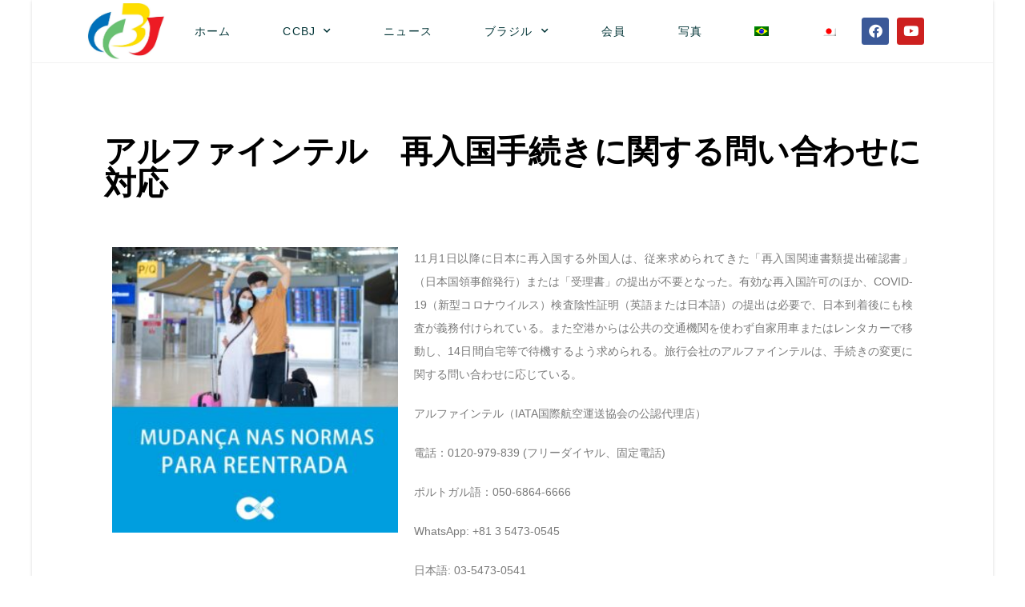

--- FILE ---
content_type: text/html; charset=UTF-8
request_url: https://ccbj.jp/ja/%E3%82%A2%E3%83%AB%E3%83%95%E3%82%A1%E3%82%A4%E3%83%B3%E3%83%86%E3%83%AB%E3%80%80%E5%86%8D%E5%85%A5%E5%9B%BD%E6%89%8B%E7%B6%9A%E3%81%8D%E3%81%AB%E9%96%A2%E3%81%99%E3%82%8B%E5%95%8F%E3%81%84%E5%90%88/
body_size: 20376
content:
<!DOCTYPE html>
<html class="html" lang="ja">
<head>
	<meta charset="UTF-8">
	<link rel="profile" href="https://gmpg.org/xfn/11">

	<meta name='robots' content='index, follow, max-image-preview:large, max-snippet:-1, max-video-preview:-1' />
<link rel="pingback" href="https://ccbj.jp/xmlrpc.php">
<meta name="viewport" content="width=device-width, initial-scale=1">
	<!-- This site is optimized with the Yoast SEO plugin v26.2 - https://yoast.com/wordpress/plugins/seo/ -->
	<title>アルファインテル　再入国手続きに関する問い合わせに対応 - CCBJ</title>
	<link rel="canonical" href="https://ccbj.jp/ja/%e3%82%a2%e3%83%ab%e3%83%95%e3%82%a1%e3%82%a4%e3%83%b3%e3%83%86%e3%83%ab%e3%80%80%e5%86%8d%e5%85%a5%e5%9b%bd%e6%89%8b%e7%b6%9a%e3%81%8d%e3%81%ab%e9%96%a2%e3%81%99%e3%82%8b%e5%95%8f%e3%81%84%e5%90%88/" />
	<meta property="og:locale" content="ja_JP" />
	<meta property="og:type" content="article" />
	<meta property="og:title" content="アルファインテル　再入国手続きに関する問い合わせに対応 - CCBJ" />
	<meta property="og:description" content="11月1日以降に日本に再入国する外国人は、従来求められてきた「再入国関連書類提出確認書」（日本国領事館発行）または「受理書」の提出が不要となった。有効な再入国許可のほか、COVID-19（新型コロナウイルス）検査陰性証明 [&hellip;]" />
	<meta property="og:url" content="https://ccbj.jp/ja/%e3%82%a2%e3%83%ab%e3%83%95%e3%82%a1%e3%82%a4%e3%83%b3%e3%83%86%e3%83%ab%e3%80%80%e5%86%8d%e5%85%a5%e5%9b%bd%e6%89%8b%e7%b6%9a%e3%81%8d%e3%81%ab%e9%96%a2%e3%81%99%e3%82%8b%e5%95%8f%e3%81%84%e5%90%88/" />
	<meta property="og:site_name" content="CCBJ" />
	<meta property="article:publisher" content="https://www.facebook.com/CCBJ.JP/" />
	<meta property="article:published_time" content="2020-11-10T23:00:36+00:00" />
	<meta property="og:image" content="https://ccbj.jp/wp-content/uploads/2020/11/alfainter.jpg" />
	<meta property="og:image:width" content="2000" />
	<meta property="og:image:height" content="2000" />
	<meta property="og:image:type" content="image/jpeg" />
	<meta name="author" content="ccbjADM" />
	<meta name="twitter:card" content="summary_large_image" />
	<meta name="twitter:label1" content="執筆者" />
	<meta name="twitter:data1" content="ccbjADM" />
	<script type="application/ld+json" class="yoast-schema-graph">{"@context":"https://schema.org","@graph":[{"@type":"Article","@id":"https://ccbj.jp/ja/%e3%82%a2%e3%83%ab%e3%83%95%e3%82%a1%e3%82%a4%e3%83%b3%e3%83%86%e3%83%ab%e3%80%80%e5%86%8d%e5%85%a5%e5%9b%bd%e6%89%8b%e7%b6%9a%e3%81%8d%e3%81%ab%e9%96%a2%e3%81%99%e3%82%8b%e5%95%8f%e3%81%84%e5%90%88/#article","isPartOf":{"@id":"https://ccbj.jp/ja/%e3%82%a2%e3%83%ab%e3%83%95%e3%82%a1%e3%82%a4%e3%83%b3%e3%83%86%e3%83%ab%e3%80%80%e5%86%8d%e5%85%a5%e5%9b%bd%e6%89%8b%e7%b6%9a%e3%81%8d%e3%81%ab%e9%96%a2%e3%81%99%e3%82%8b%e5%95%8f%e3%81%84%e5%90%88/"},"author":{"name":"ccbjADM","@id":"https://ccbj.jp/ja/#/schema/person/7a1f9009c3487a21f59b95de311dfaae"},"headline":"アルファインテル　再入国手続きに関する問い合わせに対応","datePublished":"2020-11-10T23:00:36+00:00","mainEntityOfPage":{"@id":"https://ccbj.jp/ja/%e3%82%a2%e3%83%ab%e3%83%95%e3%82%a1%e3%82%a4%e3%83%b3%e3%83%86%e3%83%ab%e3%80%80%e5%86%8d%e5%85%a5%e5%9b%bd%e6%89%8b%e7%b6%9a%e3%81%8d%e3%81%ab%e9%96%a2%e3%81%99%e3%82%8b%e5%95%8f%e3%81%84%e5%90%88/"},"wordCount":10,"commentCount":0,"publisher":{"@id":"https://ccbj.jp/ja/#organization"},"image":{"@id":"https://ccbj.jp/ja/%e3%82%a2%e3%83%ab%e3%83%95%e3%82%a1%e3%82%a4%e3%83%b3%e3%83%86%e3%83%ab%e3%80%80%e5%86%8d%e5%85%a5%e5%9b%bd%e6%89%8b%e7%b6%9a%e3%81%8d%e3%81%ab%e9%96%a2%e3%81%99%e3%82%8b%e5%95%8f%e3%81%84%e5%90%88/#primaryimage"},"thumbnailUrl":"https://ccbj.jp/wp-content/uploads/2020/11/alfainter.jpg","articleSection":["日本"],"inLanguage":"ja","potentialAction":[{"@type":"CommentAction","name":"Comment","target":["https://ccbj.jp/ja/%e3%82%a2%e3%83%ab%e3%83%95%e3%82%a1%e3%82%a4%e3%83%b3%e3%83%86%e3%83%ab%e3%80%80%e5%86%8d%e5%85%a5%e5%9b%bd%e6%89%8b%e7%b6%9a%e3%81%8d%e3%81%ab%e9%96%a2%e3%81%99%e3%82%8b%e5%95%8f%e3%81%84%e5%90%88/#respond"]}]},{"@type":"WebPage","@id":"https://ccbj.jp/ja/%e3%82%a2%e3%83%ab%e3%83%95%e3%82%a1%e3%82%a4%e3%83%b3%e3%83%86%e3%83%ab%e3%80%80%e5%86%8d%e5%85%a5%e5%9b%bd%e6%89%8b%e7%b6%9a%e3%81%8d%e3%81%ab%e9%96%a2%e3%81%99%e3%82%8b%e5%95%8f%e3%81%84%e5%90%88/","url":"https://ccbj.jp/ja/%e3%82%a2%e3%83%ab%e3%83%95%e3%82%a1%e3%82%a4%e3%83%b3%e3%83%86%e3%83%ab%e3%80%80%e5%86%8d%e5%85%a5%e5%9b%bd%e6%89%8b%e7%b6%9a%e3%81%8d%e3%81%ab%e9%96%a2%e3%81%99%e3%82%8b%e5%95%8f%e3%81%84%e5%90%88/","name":"アルファインテル　再入国手続きに関する問い合わせに対応 - CCBJ","isPartOf":{"@id":"https://ccbj.jp/ja/#website"},"primaryImageOfPage":{"@id":"https://ccbj.jp/ja/%e3%82%a2%e3%83%ab%e3%83%95%e3%82%a1%e3%82%a4%e3%83%b3%e3%83%86%e3%83%ab%e3%80%80%e5%86%8d%e5%85%a5%e5%9b%bd%e6%89%8b%e7%b6%9a%e3%81%8d%e3%81%ab%e9%96%a2%e3%81%99%e3%82%8b%e5%95%8f%e3%81%84%e5%90%88/#primaryimage"},"image":{"@id":"https://ccbj.jp/ja/%e3%82%a2%e3%83%ab%e3%83%95%e3%82%a1%e3%82%a4%e3%83%b3%e3%83%86%e3%83%ab%e3%80%80%e5%86%8d%e5%85%a5%e5%9b%bd%e6%89%8b%e7%b6%9a%e3%81%8d%e3%81%ab%e9%96%a2%e3%81%99%e3%82%8b%e5%95%8f%e3%81%84%e5%90%88/#primaryimage"},"thumbnailUrl":"https://ccbj.jp/wp-content/uploads/2020/11/alfainter.jpg","datePublished":"2020-11-10T23:00:36+00:00","breadcrumb":{"@id":"https://ccbj.jp/ja/%e3%82%a2%e3%83%ab%e3%83%95%e3%82%a1%e3%82%a4%e3%83%b3%e3%83%86%e3%83%ab%e3%80%80%e5%86%8d%e5%85%a5%e5%9b%bd%e6%89%8b%e7%b6%9a%e3%81%8d%e3%81%ab%e9%96%a2%e3%81%99%e3%82%8b%e5%95%8f%e3%81%84%e5%90%88/#breadcrumb"},"inLanguage":"ja","potentialAction":[{"@type":"ReadAction","target":["https://ccbj.jp/ja/%e3%82%a2%e3%83%ab%e3%83%95%e3%82%a1%e3%82%a4%e3%83%b3%e3%83%86%e3%83%ab%e3%80%80%e5%86%8d%e5%85%a5%e5%9b%bd%e6%89%8b%e7%b6%9a%e3%81%8d%e3%81%ab%e9%96%a2%e3%81%99%e3%82%8b%e5%95%8f%e3%81%84%e5%90%88/"]}]},{"@type":"ImageObject","inLanguage":"ja","@id":"https://ccbj.jp/ja/%e3%82%a2%e3%83%ab%e3%83%95%e3%82%a1%e3%82%a4%e3%83%b3%e3%83%86%e3%83%ab%e3%80%80%e5%86%8d%e5%85%a5%e5%9b%bd%e6%89%8b%e7%b6%9a%e3%81%8d%e3%81%ab%e9%96%a2%e3%81%99%e3%82%8b%e5%95%8f%e3%81%84%e5%90%88/#primaryimage","url":"https://ccbj.jp/wp-content/uploads/2020/11/alfainter.jpg","contentUrl":"https://ccbj.jp/wp-content/uploads/2020/11/alfainter.jpg","width":2000,"height":2000},{"@type":"BreadcrumbList","@id":"https://ccbj.jp/ja/%e3%82%a2%e3%83%ab%e3%83%95%e3%82%a1%e3%82%a4%e3%83%b3%e3%83%86%e3%83%ab%e3%80%80%e5%86%8d%e5%85%a5%e5%9b%bd%e6%89%8b%e7%b6%9a%e3%81%8d%e3%81%ab%e9%96%a2%e3%81%99%e3%82%8b%e5%95%8f%e3%81%84%e5%90%88/#breadcrumb","itemListElement":[{"@type":"ListItem","position":1,"name":"Início","item":"https://ccbj.jp/ja/%e3%83%9b%e3%83%bc%e3%83%a0/"},{"@type":"ListItem","position":2,"name":"アルファインテル　再入国手続きに関する問い合わせに対応"}]},{"@type":"WebSite","@id":"https://ccbj.jp/ja/#website","url":"https://ccbj.jp/ja/","name":"CCBJ","description":"Câmara de Comércio Brasileira no Japão","publisher":{"@id":"https://ccbj.jp/ja/#organization"},"potentialAction":[{"@type":"SearchAction","target":{"@type":"EntryPoint","urlTemplate":"https://ccbj.jp/ja/?s={search_term_string}"},"query-input":{"@type":"PropertyValueSpecification","valueRequired":true,"valueName":"search_term_string"}}],"inLanguage":"ja"},{"@type":"Organization","@id":"https://ccbj.jp/ja/#organization","name":"Câmara de Comércio e Industria Brasileira no Japão","url":"https://ccbj.jp/ja/","logo":{"@type":"ImageObject","inLanguage":"ja","@id":"https://ccbj.jp/ja/#/schema/logo/image/","url":"https://ccbj.jp/wp-content/uploads/2020/12/ccbj-logo.jpg","contentUrl":"https://ccbj.jp/wp-content/uploads/2020/12/ccbj-logo.jpg","width":953,"height":650,"caption":"Câmara de Comércio e Industria Brasileira no Japão"},"image":{"@id":"https://ccbj.jp/ja/#/schema/logo/image/"},"sameAs":["https://www.facebook.com/CCBJ.JP/","https://www.youtube.com/channel/UCV24xCojTG4aMiStBIUgYnQ","https://www.instagram.com/festival.brasil/","https://www.instagram.com/festival.brasil","https://festivalbrasil.jp"]},{"@type":"Person","@id":"https://ccbj.jp/ja/#/schema/person/7a1f9009c3487a21f59b95de311dfaae","name":"ccbjADM","image":{"@type":"ImageObject","inLanguage":"ja","@id":"https://ccbj.jp/ja/#/schema/person/image/","url":"https://secure.gravatar.com/avatar/840627015e653ff306c74b07816c78c03ee84f121c88a9825be7816dd9e54f87?s=96&d=mm&r=g","contentUrl":"https://secure.gravatar.com/avatar/840627015e653ff306c74b07816c78c03ee84f121c88a9825be7816dd9e54f87?s=96&d=mm&r=g","caption":"ccbjADM"},"url":"https://ccbj.jp/ja/author/ccbjpt/"}]}</script>
	<!-- / Yoast SEO plugin. -->


<link rel='dns-prefetch' href='//fonts.googleapis.com' />
<link rel="alternate" type="application/rss+xml" title="CCBJ &raquo; フィード" href="https://ccbj.jp/ja/feed/" />
<link rel="alternate" type="application/rss+xml" title="CCBJ &raquo; コメントフィード" href="https://ccbj.jp/ja/comments/feed/" />
<link rel="alternate" type="application/rss+xml" title="CCBJ &raquo; アルファインテル　再入国手続きに関する問い合わせに対応 のコメントのフィード" href="https://ccbj.jp/ja/%e3%82%a2%e3%83%ab%e3%83%95%e3%82%a1%e3%82%a4%e3%83%b3%e3%83%86%e3%83%ab%e3%80%80%e5%86%8d%e5%85%a5%e5%9b%bd%e6%89%8b%e7%b6%9a%e3%81%8d%e3%81%ab%e9%96%a2%e3%81%99%e3%82%8b%e5%95%8f%e3%81%84%e5%90%88/feed/" />
<link rel="alternate" title="oEmbed (JSON)" type="application/json+oembed" href="https://ccbj.jp/ja/wp-json/oembed/1.0/embed?url=https%3A%2F%2Fccbj.jp%2Fja%2F%25e3%2582%25a2%25e3%2583%25ab%25e3%2583%2595%25e3%2582%25a1%25e3%2582%25a4%25e3%2583%25b3%25e3%2583%2586%25e3%2583%25ab%25e3%2580%2580%25e5%2586%258d%25e5%2585%25a5%25e5%259b%25bd%25e6%2589%258b%25e7%25b6%259a%25e3%2581%258d%25e3%2581%25ab%25e9%2596%25a2%25e3%2581%2599%25e3%2582%258b%25e5%2595%258f%25e3%2581%2584%25e5%2590%2588%2F" />
<link rel="alternate" title="oEmbed (XML)" type="text/xml+oembed" href="https://ccbj.jp/ja/wp-json/oembed/1.0/embed?url=https%3A%2F%2Fccbj.jp%2Fja%2F%25e3%2582%25a2%25e3%2583%25ab%25e3%2583%2595%25e3%2582%25a1%25e3%2582%25a4%25e3%2583%25b3%25e3%2583%2586%25e3%2583%25ab%25e3%2580%2580%25e5%2586%258d%25e5%2585%25a5%25e5%259b%25bd%25e6%2589%258b%25e7%25b6%259a%25e3%2581%258d%25e3%2581%25ab%25e9%2596%25a2%25e3%2581%2599%25e3%2582%258b%25e5%2595%258f%25e3%2581%2584%25e5%2590%2588%2F&#038;format=xml" />
<style id='wp-img-auto-sizes-contain-inline-css'>
img:is([sizes=auto i],[sizes^="auto," i]){contain-intrinsic-size:3000px 1500px}
/*# sourceURL=wp-img-auto-sizes-contain-inline-css */
</style>
<link rel='stylesheet' id='dce-dynamic-visibility-style-css' href='https://ccbj.jp/wp-content/plugins/dynamic-visibility-for-elementor/assets/css/dynamic-visibility.css?ver=6.0.2' media='all' />
<style id='wp-emoji-styles-inline-css'>

	img.wp-smiley, img.emoji {
		display: inline !important;
		border: none !important;
		box-shadow: none !important;
		height: 1em !important;
		width: 1em !important;
		margin: 0 0.07em !important;
		vertical-align: -0.1em !important;
		background: none !important;
		padding: 0 !important;
	}
/*# sourceURL=wp-emoji-styles-inline-css */
</style>
<link rel='stylesheet' id='wp-block-library-css' href='https://ccbj.jp/wp-includes/css/dist/block-library/style.min.css?ver=6.9' media='all' />
<style id='wp-block-library-theme-inline-css'>
.wp-block-audio :where(figcaption){color:#555;font-size:13px;text-align:center}.is-dark-theme .wp-block-audio :where(figcaption){color:#ffffffa6}.wp-block-audio{margin:0 0 1em}.wp-block-code{border:1px solid #ccc;border-radius:4px;font-family:Menlo,Consolas,monaco,monospace;padding:.8em 1em}.wp-block-embed :where(figcaption){color:#555;font-size:13px;text-align:center}.is-dark-theme .wp-block-embed :where(figcaption){color:#ffffffa6}.wp-block-embed{margin:0 0 1em}.blocks-gallery-caption{color:#555;font-size:13px;text-align:center}.is-dark-theme .blocks-gallery-caption{color:#ffffffa6}:root :where(.wp-block-image figcaption){color:#555;font-size:13px;text-align:center}.is-dark-theme :root :where(.wp-block-image figcaption){color:#ffffffa6}.wp-block-image{margin:0 0 1em}.wp-block-pullquote{border-bottom:4px solid;border-top:4px solid;color:currentColor;margin-bottom:1.75em}.wp-block-pullquote :where(cite),.wp-block-pullquote :where(footer),.wp-block-pullquote__citation{color:currentColor;font-size:.8125em;font-style:normal;text-transform:uppercase}.wp-block-quote{border-left:.25em solid;margin:0 0 1.75em;padding-left:1em}.wp-block-quote cite,.wp-block-quote footer{color:currentColor;font-size:.8125em;font-style:normal;position:relative}.wp-block-quote:where(.has-text-align-right){border-left:none;border-right:.25em solid;padding-left:0;padding-right:1em}.wp-block-quote:where(.has-text-align-center){border:none;padding-left:0}.wp-block-quote.is-large,.wp-block-quote.is-style-large,.wp-block-quote:where(.is-style-plain){border:none}.wp-block-search .wp-block-search__label{font-weight:700}.wp-block-search__button{border:1px solid #ccc;padding:.375em .625em}:where(.wp-block-group.has-background){padding:1.25em 2.375em}.wp-block-separator.has-css-opacity{opacity:.4}.wp-block-separator{border:none;border-bottom:2px solid;margin-left:auto;margin-right:auto}.wp-block-separator.has-alpha-channel-opacity{opacity:1}.wp-block-separator:not(.is-style-wide):not(.is-style-dots){width:100px}.wp-block-separator.has-background:not(.is-style-dots){border-bottom:none;height:1px}.wp-block-separator.has-background:not(.is-style-wide):not(.is-style-dots){height:2px}.wp-block-table{margin:0 0 1em}.wp-block-table td,.wp-block-table th{word-break:normal}.wp-block-table :where(figcaption){color:#555;font-size:13px;text-align:center}.is-dark-theme .wp-block-table :where(figcaption){color:#ffffffa6}.wp-block-video :where(figcaption){color:#555;font-size:13px;text-align:center}.is-dark-theme .wp-block-video :where(figcaption){color:#ffffffa6}.wp-block-video{margin:0 0 1em}:root :where(.wp-block-template-part.has-background){margin-bottom:0;margin-top:0;padding:1.25em 2.375em}
/*# sourceURL=/wp-includes/css/dist/block-library/theme.min.css */
</style>
<style id='classic-theme-styles-inline-css'>
/*! This file is auto-generated */
.wp-block-button__link{color:#fff;background-color:#32373c;border-radius:9999px;box-shadow:none;text-decoration:none;padding:calc(.667em + 2px) calc(1.333em + 2px);font-size:1.125em}.wp-block-file__button{background:#32373c;color:#fff;text-decoration:none}
/*# sourceURL=/wp-includes/css/classic-themes.min.css */
</style>
<style id='document-gallery-document-gallery-block-style-inline-css'>
.document-gallery .document-icon{text-align:center}.document-gallery .document-icon img{border:none;margin:0 auto;max-width:100%;width:89px}.document-gallery .document-icon a{font-size:10px;line-height:12px}.document-gallery .document-icon{margin:5px 0 0}.document-gallery .document-icon .title{display:block;text-align:center}.dg-paginate-wrapper .paginate{text-align:center}.document-gallery .document-icon{box-sizing:border-box;display:inline-block;overflow:hidden;vertical-align:top;width:var(--dg-icon-width)}.document-gallery .document-icon-row{padding:0;text-align:left;width:100%}.document-gallery .descriptions.document-icon-row .document-icon{float:left;max-width:115px;padding:0 3px 0 0;width:auto}.document-gallery .descriptions.document-icon-row{margin-bottom:1em;text-align:inherit;vertical-align:middle}.document-gallery .descriptions.document-icon-row img{max-width:100%;width:65px}.document-gallery .descriptions.document-icon-row:after,.document-gallery .descriptions.document-icon-row:before{content:"";display:table}.document-gallery .descriptions.document-icon-row:after{clear:both}.document-gallery .descriptions.document-icon-row{zoom:1}

/*# sourceURL=https://ccbj.jp/wp-content/plugins/document-gallery/build/block/style-index.css */
</style>
<style id='global-styles-inline-css'>
:root{--wp--preset--aspect-ratio--square: 1;--wp--preset--aspect-ratio--4-3: 4/3;--wp--preset--aspect-ratio--3-4: 3/4;--wp--preset--aspect-ratio--3-2: 3/2;--wp--preset--aspect-ratio--2-3: 2/3;--wp--preset--aspect-ratio--16-9: 16/9;--wp--preset--aspect-ratio--9-16: 9/16;--wp--preset--color--black: #000000;--wp--preset--color--cyan-bluish-gray: #abb8c3;--wp--preset--color--white: #ffffff;--wp--preset--color--pale-pink: #f78da7;--wp--preset--color--vivid-red: #cf2e2e;--wp--preset--color--luminous-vivid-orange: #ff6900;--wp--preset--color--luminous-vivid-amber: #fcb900;--wp--preset--color--light-green-cyan: #7bdcb5;--wp--preset--color--vivid-green-cyan: #00d084;--wp--preset--color--pale-cyan-blue: #8ed1fc;--wp--preset--color--vivid-cyan-blue: #0693e3;--wp--preset--color--vivid-purple: #9b51e0;--wp--preset--gradient--vivid-cyan-blue-to-vivid-purple: linear-gradient(135deg,rgb(6,147,227) 0%,rgb(155,81,224) 100%);--wp--preset--gradient--light-green-cyan-to-vivid-green-cyan: linear-gradient(135deg,rgb(122,220,180) 0%,rgb(0,208,130) 100%);--wp--preset--gradient--luminous-vivid-amber-to-luminous-vivid-orange: linear-gradient(135deg,rgb(252,185,0) 0%,rgb(255,105,0) 100%);--wp--preset--gradient--luminous-vivid-orange-to-vivid-red: linear-gradient(135deg,rgb(255,105,0) 0%,rgb(207,46,46) 100%);--wp--preset--gradient--very-light-gray-to-cyan-bluish-gray: linear-gradient(135deg,rgb(238,238,238) 0%,rgb(169,184,195) 100%);--wp--preset--gradient--cool-to-warm-spectrum: linear-gradient(135deg,rgb(74,234,220) 0%,rgb(151,120,209) 20%,rgb(207,42,186) 40%,rgb(238,44,130) 60%,rgb(251,105,98) 80%,rgb(254,248,76) 100%);--wp--preset--gradient--blush-light-purple: linear-gradient(135deg,rgb(255,206,236) 0%,rgb(152,150,240) 100%);--wp--preset--gradient--blush-bordeaux: linear-gradient(135deg,rgb(254,205,165) 0%,rgb(254,45,45) 50%,rgb(107,0,62) 100%);--wp--preset--gradient--luminous-dusk: linear-gradient(135deg,rgb(255,203,112) 0%,rgb(199,81,192) 50%,rgb(65,88,208) 100%);--wp--preset--gradient--pale-ocean: linear-gradient(135deg,rgb(255,245,203) 0%,rgb(182,227,212) 50%,rgb(51,167,181) 100%);--wp--preset--gradient--electric-grass: linear-gradient(135deg,rgb(202,248,128) 0%,rgb(113,206,126) 100%);--wp--preset--gradient--midnight: linear-gradient(135deg,rgb(2,3,129) 0%,rgb(40,116,252) 100%);--wp--preset--font-size--small: 13px;--wp--preset--font-size--medium: 20px;--wp--preset--font-size--large: 36px;--wp--preset--font-size--x-large: 42px;--wp--preset--spacing--20: 0.44rem;--wp--preset--spacing--30: 0.67rem;--wp--preset--spacing--40: 1rem;--wp--preset--spacing--50: 1.5rem;--wp--preset--spacing--60: 2.25rem;--wp--preset--spacing--70: 3.38rem;--wp--preset--spacing--80: 5.06rem;--wp--preset--shadow--natural: 6px 6px 9px rgba(0, 0, 0, 0.2);--wp--preset--shadow--deep: 12px 12px 50px rgba(0, 0, 0, 0.4);--wp--preset--shadow--sharp: 6px 6px 0px rgba(0, 0, 0, 0.2);--wp--preset--shadow--outlined: 6px 6px 0px -3px rgb(255, 255, 255), 6px 6px rgb(0, 0, 0);--wp--preset--shadow--crisp: 6px 6px 0px rgb(0, 0, 0);}:where(.is-layout-flex){gap: 0.5em;}:where(.is-layout-grid){gap: 0.5em;}body .is-layout-flex{display: flex;}.is-layout-flex{flex-wrap: wrap;align-items: center;}.is-layout-flex > :is(*, div){margin: 0;}body .is-layout-grid{display: grid;}.is-layout-grid > :is(*, div){margin: 0;}:where(.wp-block-columns.is-layout-flex){gap: 2em;}:where(.wp-block-columns.is-layout-grid){gap: 2em;}:where(.wp-block-post-template.is-layout-flex){gap: 1.25em;}:where(.wp-block-post-template.is-layout-grid){gap: 1.25em;}.has-black-color{color: var(--wp--preset--color--black) !important;}.has-cyan-bluish-gray-color{color: var(--wp--preset--color--cyan-bluish-gray) !important;}.has-white-color{color: var(--wp--preset--color--white) !important;}.has-pale-pink-color{color: var(--wp--preset--color--pale-pink) !important;}.has-vivid-red-color{color: var(--wp--preset--color--vivid-red) !important;}.has-luminous-vivid-orange-color{color: var(--wp--preset--color--luminous-vivid-orange) !important;}.has-luminous-vivid-amber-color{color: var(--wp--preset--color--luminous-vivid-amber) !important;}.has-light-green-cyan-color{color: var(--wp--preset--color--light-green-cyan) !important;}.has-vivid-green-cyan-color{color: var(--wp--preset--color--vivid-green-cyan) !important;}.has-pale-cyan-blue-color{color: var(--wp--preset--color--pale-cyan-blue) !important;}.has-vivid-cyan-blue-color{color: var(--wp--preset--color--vivid-cyan-blue) !important;}.has-vivid-purple-color{color: var(--wp--preset--color--vivid-purple) !important;}.has-black-background-color{background-color: var(--wp--preset--color--black) !important;}.has-cyan-bluish-gray-background-color{background-color: var(--wp--preset--color--cyan-bluish-gray) !important;}.has-white-background-color{background-color: var(--wp--preset--color--white) !important;}.has-pale-pink-background-color{background-color: var(--wp--preset--color--pale-pink) !important;}.has-vivid-red-background-color{background-color: var(--wp--preset--color--vivid-red) !important;}.has-luminous-vivid-orange-background-color{background-color: var(--wp--preset--color--luminous-vivid-orange) !important;}.has-luminous-vivid-amber-background-color{background-color: var(--wp--preset--color--luminous-vivid-amber) !important;}.has-light-green-cyan-background-color{background-color: var(--wp--preset--color--light-green-cyan) !important;}.has-vivid-green-cyan-background-color{background-color: var(--wp--preset--color--vivid-green-cyan) !important;}.has-pale-cyan-blue-background-color{background-color: var(--wp--preset--color--pale-cyan-blue) !important;}.has-vivid-cyan-blue-background-color{background-color: var(--wp--preset--color--vivid-cyan-blue) !important;}.has-vivid-purple-background-color{background-color: var(--wp--preset--color--vivid-purple) !important;}.has-black-border-color{border-color: var(--wp--preset--color--black) !important;}.has-cyan-bluish-gray-border-color{border-color: var(--wp--preset--color--cyan-bluish-gray) !important;}.has-white-border-color{border-color: var(--wp--preset--color--white) !important;}.has-pale-pink-border-color{border-color: var(--wp--preset--color--pale-pink) !important;}.has-vivid-red-border-color{border-color: var(--wp--preset--color--vivid-red) !important;}.has-luminous-vivid-orange-border-color{border-color: var(--wp--preset--color--luminous-vivid-orange) !important;}.has-luminous-vivid-amber-border-color{border-color: var(--wp--preset--color--luminous-vivid-amber) !important;}.has-light-green-cyan-border-color{border-color: var(--wp--preset--color--light-green-cyan) !important;}.has-vivid-green-cyan-border-color{border-color: var(--wp--preset--color--vivid-green-cyan) !important;}.has-pale-cyan-blue-border-color{border-color: var(--wp--preset--color--pale-cyan-blue) !important;}.has-vivid-cyan-blue-border-color{border-color: var(--wp--preset--color--vivid-cyan-blue) !important;}.has-vivid-purple-border-color{border-color: var(--wp--preset--color--vivid-purple) !important;}.has-vivid-cyan-blue-to-vivid-purple-gradient-background{background: var(--wp--preset--gradient--vivid-cyan-blue-to-vivid-purple) !important;}.has-light-green-cyan-to-vivid-green-cyan-gradient-background{background: var(--wp--preset--gradient--light-green-cyan-to-vivid-green-cyan) !important;}.has-luminous-vivid-amber-to-luminous-vivid-orange-gradient-background{background: var(--wp--preset--gradient--luminous-vivid-amber-to-luminous-vivid-orange) !important;}.has-luminous-vivid-orange-to-vivid-red-gradient-background{background: var(--wp--preset--gradient--luminous-vivid-orange-to-vivid-red) !important;}.has-very-light-gray-to-cyan-bluish-gray-gradient-background{background: var(--wp--preset--gradient--very-light-gray-to-cyan-bluish-gray) !important;}.has-cool-to-warm-spectrum-gradient-background{background: var(--wp--preset--gradient--cool-to-warm-spectrum) !important;}.has-blush-light-purple-gradient-background{background: var(--wp--preset--gradient--blush-light-purple) !important;}.has-blush-bordeaux-gradient-background{background: var(--wp--preset--gradient--blush-bordeaux) !important;}.has-luminous-dusk-gradient-background{background: var(--wp--preset--gradient--luminous-dusk) !important;}.has-pale-ocean-gradient-background{background: var(--wp--preset--gradient--pale-ocean) !important;}.has-electric-grass-gradient-background{background: var(--wp--preset--gradient--electric-grass) !important;}.has-midnight-gradient-background{background: var(--wp--preset--gradient--midnight) !important;}.has-small-font-size{font-size: var(--wp--preset--font-size--small) !important;}.has-medium-font-size{font-size: var(--wp--preset--font-size--medium) !important;}.has-large-font-size{font-size: var(--wp--preset--font-size--large) !important;}.has-x-large-font-size{font-size: var(--wp--preset--font-size--x-large) !important;}
:where(.wp-block-post-template.is-layout-flex){gap: 1.25em;}:where(.wp-block-post-template.is-layout-grid){gap: 1.25em;}
:where(.wp-block-term-template.is-layout-flex){gap: 1.25em;}:where(.wp-block-term-template.is-layout-grid){gap: 1.25em;}
:where(.wp-block-columns.is-layout-flex){gap: 2em;}:where(.wp-block-columns.is-layout-grid){gap: 2em;}
:root :where(.wp-block-pullquote){font-size: 1.5em;line-height: 1.6;}
/*# sourceURL=global-styles-inline-css */
</style>
<link rel='stylesheet' id='contact-form-7-css' href='https://ccbj.jp/wp-content/plugins/contact-form-7/includes/css/styles.css?ver=6.1.4' media='all' />
<link rel='stylesheet' id='document-gallery-css' href='https://ccbj.jp/wp-content/plugins/document-gallery/src/assets/css/style.min.css?ver=5.1.0' media='all' />
<link rel='stylesheet' id='swpm.common-css' href='https://ccbj.jp/wp-content/plugins/simple-membership/css/swpm.common.css?ver=4.6.9' media='all' />
<link rel='stylesheet' id='wpml-legacy-horizontal-list-0-css' href='https://ccbj.jp/wp-content/plugins/sitepress-multilingual-cms/templates/language-switchers/legacy-list-horizontal/style.min.css?ver=1' media='all' />
<link rel='stylesheet' id='wpml-menu-item-0-css' href='https://ccbj.jp/wp-content/plugins/sitepress-multilingual-cms/templates/language-switchers/menu-item/style.min.css?ver=1' media='all' />
<link rel='stylesheet' id='font-awesome-css' href='https://ccbj.jp/wp-content/themes/oceanwp/assets/fonts/fontawesome/css/all.min.css?ver=6.7.2' media='all' />
<link rel='stylesheet' id='simple-line-icons-css' href='https://ccbj.jp/wp-content/themes/oceanwp/assets/css/third/simple-line-icons.min.css?ver=2.4.0' media='all' />
<link rel='stylesheet' id='oceanwp-style-css' href='https://ccbj.jp/wp-content/themes/oceanwp/assets/css/style.min.css?ver=4.1.4' media='all' />
<link rel='stylesheet' id='oceanwp-google-font-dosis-css' href='//fonts.googleapis.com/css?family=Dosis%3A100%2C200%2C300%2C400%2C500%2C600%2C700%2C800%2C900%2C100i%2C200i%2C300i%2C400i%2C500i%2C600i%2C700i%2C800i%2C900i&#038;subset=latin&#038;display=swap&#038;ver=6.9' media='all' />
<link rel='stylesheet' id='elementor-frontend-css' href='https://ccbj.jp/wp-content/plugins/elementor/assets/css/frontend.min.css?ver=3.34.2' media='all' />
<link rel='stylesheet' id='widget-image-css' href='https://ccbj.jp/wp-content/plugins/elementor/assets/css/widget-image.min.css?ver=3.34.2' media='all' />
<link rel='stylesheet' id='widget-nav-menu-css' href='https://ccbj.jp/wp-content/plugins/elementor-pro/assets/css/widget-nav-menu.min.css?ver=3.29.2' media='all' />
<link rel='stylesheet' id='widget-social-icons-css' href='https://ccbj.jp/wp-content/plugins/elementor/assets/css/widget-social-icons.min.css?ver=3.34.2' media='all' />
<link rel='stylesheet' id='e-apple-webkit-css' href='https://ccbj.jp/wp-content/plugins/elementor/assets/css/conditionals/apple-webkit.min.css?ver=3.34.2' media='all' />
<link rel='stylesheet' id='widget-heading-css' href='https://ccbj.jp/wp-content/plugins/elementor/assets/css/widget-heading.min.css?ver=3.34.2' media='all' />
<link rel='stylesheet' id='widget-social-css' href='https://ccbj.jp/wp-content/plugins/elementor-pro/assets/css/widget-social.min.css?ver=3.29.2' media='all' />
<link rel='stylesheet' id='widget-spacer-css' href='https://ccbj.jp/wp-content/plugins/elementor/assets/css/widget-spacer.min.css?ver=3.34.2' media='all' />
<link rel='stylesheet' id='widget-post-info-css' href='https://ccbj.jp/wp-content/plugins/elementor-pro/assets/css/widget-post-info.min.css?ver=3.29.2' media='all' />
<link rel='stylesheet' id='widget-icon-list-css' href='https://ccbj.jp/wp-content/plugins/elementor/assets/css/widget-icon-list.min.css?ver=3.34.2' media='all' />
<link rel='stylesheet' id='elementor-icons-shared-0-css' href='https://ccbj.jp/wp-content/plugins/elementor/assets/lib/font-awesome/css/fontawesome.min.css?ver=5.15.3' media='all' />
<link rel='stylesheet' id='elementor-icons-fa-regular-css' href='https://ccbj.jp/wp-content/plugins/elementor/assets/lib/font-awesome/css/regular.min.css?ver=5.15.3' media='all' />
<link rel='stylesheet' id='elementor-icons-fa-solid-css' href='https://ccbj.jp/wp-content/plugins/elementor/assets/lib/font-awesome/css/solid.min.css?ver=5.15.3' media='all' />
<link rel='stylesheet' id='widget-share-buttons-css' href='https://ccbj.jp/wp-content/plugins/elementor-pro/assets/css/widget-share-buttons.min.css?ver=3.29.2' media='all' />
<link rel='stylesheet' id='elementor-icons-fa-brands-css' href='https://ccbj.jp/wp-content/plugins/elementor/assets/lib/font-awesome/css/brands.min.css?ver=5.15.3' media='all' />
<link rel='stylesheet' id='widget-divider-css' href='https://ccbj.jp/wp-content/plugins/elementor/assets/css/widget-divider.min.css?ver=3.34.2' media='all' />
<link rel='stylesheet' id='elementor-icons-css' href='https://ccbj.jp/wp-content/plugins/elementor/assets/lib/eicons/css/elementor-icons.min.css?ver=5.46.0' media='all' />
<link rel='stylesheet' id='elementor-post-3070-css' href='https://ccbj.jp/wp-content/uploads/elementor/css/post-3070.css?ver=1768901370' media='all' />
<link rel='stylesheet' id='elementor-post-2112-css' href='https://ccbj.jp/wp-content/uploads/elementor/css/post-2112.css?ver=1768901481' media='all' />
<link rel='stylesheet' id='elementor-post-2110-css' href='https://ccbj.jp/wp-content/uploads/elementor/css/post-2110.css?ver=1768901481' media='all' />
<link rel='stylesheet' id='elementor-post-2221-css' href='https://ccbj.jp/wp-content/uploads/elementor/css/post-2221.css?ver=1768901372' media='all' />
<link rel='stylesheet' id='oe-widgets-style-css' href='https://ccbj.jp/wp-content/plugins/ocean-extra/assets/css/widgets.css?ver=6.9' media='all' />
<style type="text/css">.document-gallery .document-icon {
    text-align: center;
}

.document-gallery .document-icon img {
    width: 200px;
    max-width: 100%;
    border: none;
    margin: 20px;
}

.document-gallery .document-icon a {
    font-size: 16px;
    line-height: 16px;
}

.document-gallery .document-icon {
    margin: 5px 0 0;
}

.document-gallery .document-icon .title {
    display: block;
    text-align: center;
}

.dg-paginate-wrapper .paginate {
    text-align: center;
}

/* WITHOUT DESCRIPTION */
.document-gallery .document-icon {
    display: inline-block;
    vertical-align: top;
    overflow: hidden;
}

.document-gallery .document-icon-row {
    width: 100%;
    padding: 0;
    text-align: left;
}

/* END WITHOUT DESCRIPTION */

/* WITH DESCRIPTION */
.document-gallery .descriptions.document-icon-row .document-icon {
    max-width: 115px;
    padding: 0 3px 0 0;
    float: left;
}

.document-gallery .descriptions.document-icon-row {
    vertical-align: middle;
    text-align: inherit;
}

.document-gallery .descriptions.document-icon-row img {
    width: 65px;
    max-width: 100%;
}

/* clearfix */
/* can't depend on theme having a clearfix class,
so build it into dg css */
.document-gallery .descriptions.document-icon-row:before,
.document-gallery .descriptions.document-icon-row:after {
    content: "";
    display: table;
}

.document-gallery .descriptions.document-icon-row:after {
    clear: both;
}

.document-gallery .descriptions.document-icon-row {
    zoom: 1; /* For IE 6/7 (trigger hasLayout) */
}

/* END WITH DESCRIPTION */</style>
		<script type="text/javascript">
			ajaxurl = typeof(ajaxurl) !== 'string' ? 'https://ccbj.jp/wp-admin/admin-ajax.php' : ajaxurl;
		</script>
		<script src="https://ccbj.jp/wp-includes/js/jquery/jquery.min.js?ver=3.7.1" id="jquery-core-js"></script>
<script src="https://ccbj.jp/wp-includes/js/jquery/jquery-migrate.min.js?ver=3.4.1" id="jquery-migrate-js"></script>
<link rel="https://api.w.org/" href="https://ccbj.jp/ja/wp-json/" /><link rel="alternate" title="JSON" type="application/json" href="https://ccbj.jp/ja/wp-json/wp/v2/posts/4692" /><link rel="EditURI" type="application/rsd+xml" title="RSD" href="https://ccbj.jp/xmlrpc.php?rsd" />
<meta name="generator" content="WordPress 6.9" />
<link rel='shortlink' href='https://ccbj.jp/ja/?p=4692' />
<meta name="generator" content="WPML ver:4.8.6 stt:28,42;" />
<meta name="generator" content="Elementor 3.34.2; features: additional_custom_breakpoints; settings: css_print_method-external, google_font-enabled, font_display-auto">
			<style>
				.e-con.e-parent:nth-of-type(n+4):not(.e-lazyloaded):not(.e-no-lazyload),
				.e-con.e-parent:nth-of-type(n+4):not(.e-lazyloaded):not(.e-no-lazyload) * {
					background-image: none !important;
				}
				@media screen and (max-height: 1024px) {
					.e-con.e-parent:nth-of-type(n+3):not(.e-lazyloaded):not(.e-no-lazyload),
					.e-con.e-parent:nth-of-type(n+3):not(.e-lazyloaded):not(.e-no-lazyload) * {
						background-image: none !important;
					}
				}
				@media screen and (max-height: 640px) {
					.e-con.e-parent:nth-of-type(n+2):not(.e-lazyloaded):not(.e-no-lazyload),
					.e-con.e-parent:nth-of-type(n+2):not(.e-lazyloaded):not(.e-no-lazyload) * {
						background-image: none !important;
					}
				}
			</style>
			<!-- Global site tag (gtag.js) - Google Analytics -->
<script async src="https://www.googletagmanager.com/gtag/js?id=UA-154430493-3"></script>
<script>
  window.dataLayer = window.dataLayer || [];
  function gtag(){dataLayer.push(arguments);}
  gtag('js', new Date());

  gtag('config', 'UA-154430493-3');
</script>
<link rel="icon" href="https://ccbj.jp/wp-content/uploads/2020/12/cropped-ccbj-logo-32x32.jpg" sizes="32x32" />
<link rel="icon" href="https://ccbj.jp/wp-content/uploads/2020/12/cropped-ccbj-logo-192x192.jpg" sizes="192x192" />
<link rel="apple-touch-icon" href="https://ccbj.jp/wp-content/uploads/2020/12/cropped-ccbj-logo-180x180.jpg" />
<meta name="msapplication-TileImage" content="https://ccbj.jp/wp-content/uploads/2020/12/cropped-ccbj-logo-270x270.jpg" />
		<style id="wp-custom-css">
			div{text-align:justify;text-justify:inter-word}a,a:hover,a:visited,a:active{color:inherit;text-decoration:none}		</style>
		<!-- OceanWP CSS -->
<style type="text/css">
/* Colors */a:hover,a.light:hover,.theme-heading .text::before,.theme-heading .text::after,#top-bar-content >a:hover,#top-bar-social li.oceanwp-email a:hover,#site-navigation-wrap .dropdown-menu >li >a:hover,#site-header.medium-header #medium-searchform button:hover,.oceanwp-mobile-menu-icon a:hover,.blog-entry.post .blog-entry-header .entry-title a:hover,.blog-entry.post .blog-entry-readmore a:hover,.blog-entry.thumbnail-entry .blog-entry-category a,ul.meta li a:hover,.dropcap,.single nav.post-navigation .nav-links .title,body .related-post-title a:hover,body #wp-calendar caption,body .contact-info-widget.default i,body .contact-info-widget.big-icons i,body .custom-links-widget .oceanwp-custom-links li a:hover,body .custom-links-widget .oceanwp-custom-links li a:hover:before,body .posts-thumbnails-widget li a:hover,body .social-widget li.oceanwp-email a:hover,.comment-author .comment-meta .comment-reply-link,#respond #cancel-comment-reply-link:hover,#footer-widgets .footer-box a:hover,#footer-bottom a:hover,#footer-bottom #footer-bottom-menu a:hover,.sidr a:hover,.sidr-class-dropdown-toggle:hover,.sidr-class-menu-item-has-children.active >a,.sidr-class-menu-item-has-children.active >a >.sidr-class-dropdown-toggle,input[type=checkbox]:checked:before{color:#033537}.single nav.post-navigation .nav-links .title .owp-icon use,.blog-entry.post .blog-entry-readmore a:hover .owp-icon use,body .contact-info-widget.default .owp-icon use,body .contact-info-widget.big-icons .owp-icon use{stroke:#033537}input[type="button"],input[type="reset"],input[type="submit"],button[type="submit"],.button,#site-navigation-wrap .dropdown-menu >li.btn >a >span,.thumbnail:hover i,.thumbnail:hover .link-post-svg-icon,.post-quote-content,.omw-modal .omw-close-modal,body .contact-info-widget.big-icons li:hover i,body .contact-info-widget.big-icons li:hover .owp-icon,body div.wpforms-container-full .wpforms-form input[type=submit],body div.wpforms-container-full .wpforms-form button[type=submit],body div.wpforms-container-full .wpforms-form .wpforms-page-button,.woocommerce-cart .wp-element-button,.woocommerce-checkout .wp-element-button,.wp-block-button__link{background-color:#033537}.widget-title{border-color:#033537}blockquote{border-color:#033537}.wp-block-quote{border-color:#033537}#searchform-dropdown{border-color:#033537}.dropdown-menu .sub-menu{border-color:#033537}.blog-entry.large-entry .blog-entry-readmore a:hover{border-color:#033537}.oceanwp-newsletter-form-wrap input[type="email"]:focus{border-color:#033537}.social-widget li.oceanwp-email a:hover{border-color:#033537}#respond #cancel-comment-reply-link:hover{border-color:#033537}body .contact-info-widget.big-icons li:hover i{border-color:#033537}body .contact-info-widget.big-icons li:hover .owp-icon{border-color:#033537}#footer-widgets .oceanwp-newsletter-form-wrap input[type="email"]:focus{border-color:#033537}input[type="button"]:hover,input[type="reset"]:hover,input[type="submit"]:hover,button[type="submit"]:hover,input[type="button"]:focus,input[type="reset"]:focus,input[type="submit"]:focus,button[type="submit"]:focus,.button:hover,.button:focus,#site-navigation-wrap .dropdown-menu >li.btn >a:hover >span,.post-quote-author,.omw-modal .omw-close-modal:hover,body div.wpforms-container-full .wpforms-form input[type=submit]:hover,body div.wpforms-container-full .wpforms-form button[type=submit]:hover,body div.wpforms-container-full .wpforms-form .wpforms-page-button:hover,.woocommerce-cart .wp-element-button:hover,.woocommerce-checkout .wp-element-button:hover,.wp-block-button__link:hover{background-color:rgba(3,53,55,0.84)}.boxed-layout{background-color:#ffffff}body .theme-button,body input[type="submit"],body button[type="submit"],body button,body .button,body div.wpforms-container-full .wpforms-form input[type=submit],body div.wpforms-container-full .wpforms-form button[type=submit],body div.wpforms-container-full .wpforms-form .wpforms-page-button,.woocommerce-cart .wp-element-button,.woocommerce-checkout .wp-element-button,.wp-block-button__link{border-color:#ffffff}body .theme-button:hover,body input[type="submit"]:hover,body button[type="submit"]:hover,body button:hover,body .button:hover,body div.wpforms-container-full .wpforms-form input[type=submit]:hover,body div.wpforms-container-full .wpforms-form input[type=submit]:active,body div.wpforms-container-full .wpforms-form button[type=submit]:hover,body div.wpforms-container-full .wpforms-form button[type=submit]:active,body div.wpforms-container-full .wpforms-form .wpforms-page-button:hover,body div.wpforms-container-full .wpforms-form .wpforms-page-button:active,.woocommerce-cart .wp-element-button:hover,.woocommerce-checkout .wp-element-button:hover,.wp-block-button__link:hover{border-color:#ffffff}/* OceanWP Style Settings CSS */@media only screen and (min-width:960px){.content-area,.content-left-sidebar .content-area{width:100%}}.boxed-layout #wrap,.boxed-layout .parallax-footer,.boxed-layout .owp-floating-bar{width:1200px}.theme-button,input[type="submit"],button[type="submit"],button,.button,body div.wpforms-container-full .wpforms-form input[type=submit],body div.wpforms-container-full .wpforms-form button[type=submit],body div.wpforms-container-full .wpforms-form .wpforms-page-button{border-style:solid}.theme-button,input[type="submit"],button[type="submit"],button,.button,body div.wpforms-container-full .wpforms-form input[type=submit],body div.wpforms-container-full .wpforms-form button[type=submit],body div.wpforms-container-full .wpforms-form .wpforms-page-button{border-width:1px}form input[type="text"],form input[type="password"],form input[type="email"],form input[type="url"],form input[type="date"],form input[type="month"],form input[type="time"],form input[type="datetime"],form input[type="datetime-local"],form input[type="week"],form input[type="number"],form input[type="search"],form input[type="tel"],form input[type="color"],form select,form textarea,.woocommerce .woocommerce-checkout .select2-container--default .select2-selection--single{border-style:solid}body div.wpforms-container-full .wpforms-form input[type=date],body div.wpforms-container-full .wpforms-form input[type=datetime],body div.wpforms-container-full .wpforms-form input[type=datetime-local],body div.wpforms-container-full .wpforms-form input[type=email],body div.wpforms-container-full .wpforms-form input[type=month],body div.wpforms-container-full .wpforms-form input[type=number],body div.wpforms-container-full .wpforms-form input[type=password],body div.wpforms-container-full .wpforms-form input[type=range],body div.wpforms-container-full .wpforms-form input[type=search],body div.wpforms-container-full .wpforms-form input[type=tel],body div.wpforms-container-full .wpforms-form input[type=text],body div.wpforms-container-full .wpforms-form input[type=time],body div.wpforms-container-full .wpforms-form input[type=url],body div.wpforms-container-full .wpforms-form input[type=week],body div.wpforms-container-full .wpforms-form select,body div.wpforms-container-full .wpforms-form textarea{border-style:solid}form input[type="text"],form input[type="password"],form input[type="email"],form input[type="url"],form input[type="date"],form input[type="month"],form input[type="time"],form input[type="datetime"],form input[type="datetime-local"],form input[type="week"],form input[type="number"],form input[type="search"],form input[type="tel"],form input[type="color"],form select,form textarea{border-radius:3px}body div.wpforms-container-full .wpforms-form input[type=date],body div.wpforms-container-full .wpforms-form input[type=datetime],body div.wpforms-container-full .wpforms-form input[type=datetime-local],body div.wpforms-container-full .wpforms-form input[type=email],body div.wpforms-container-full .wpforms-form input[type=month],body div.wpforms-container-full .wpforms-form input[type=number],body div.wpforms-container-full .wpforms-form input[type=password],body div.wpforms-container-full .wpforms-form input[type=range],body div.wpforms-container-full .wpforms-form input[type=search],body div.wpforms-container-full .wpforms-form input[type=tel],body div.wpforms-container-full .wpforms-form input[type=text],body div.wpforms-container-full .wpforms-form input[type=time],body div.wpforms-container-full .wpforms-form input[type=url],body div.wpforms-container-full .wpforms-form input[type=week],body div.wpforms-container-full .wpforms-form select,body div.wpforms-container-full .wpforms-form textarea{border-radius:3px}#main #content-wrap,.separate-layout #main #content-wrap{padding-top:30px;padding-bottom:30px}#scroll-top{bottom:27px}#scroll-top{width:48px;height:48px;line-height:48px}#scroll-top{font-size:32px}#scroll-top .owp-icon{width:32px;height:32px}/* Header */#site-header.has-header-media .overlay-header-media{background-color:rgba(0,0,0,0.5)}#site-logo #site-logo-inner a img,#site-header.center-header #site-navigation-wrap .middle-site-logo a img{max-width:500px}#site-header #site-logo #site-logo-inner a img,#site-header.center-header #site-navigation-wrap .middle-site-logo a img{max-height:500px}/* Blog CSS */.ocean-single-post-header ul.meta-item li a:hover{color:#333333}/* Sidebar */.widget-area{padding:0!important}@media (max-width:480px){.widget-area{padding:0!important}}@media (max-width:480px){.widget-area .sidebar-box{padding:25px 0 0 74px}}/* Typography */body{font-family:Dosis;font-size:14px;line-height:1.8}h1,h2,h3,h4,h5,h6,.theme-heading,.widget-title,.oceanwp-widget-recent-posts-title,.comment-reply-title,.entry-title,.sidebar-box .widget-title{font-family:Dosis;line-height:1.4}h1{font-family:Dosis;font-size:23px;line-height:1.4}h2{font-size:20px;line-height:1.4}h3{font-size:18px;line-height:1.4}h4{font-size:17px;line-height:1.4}h5{font-size:14px;line-height:1.4}h6{font-size:15px;line-height:1.4}.page-header .page-header-title,.page-header.background-image-page-header .page-header-title{font-size:32px;line-height:1.4}.page-header .page-subheading{font-size:15px;line-height:1.8}.site-breadcrumbs,.site-breadcrumbs a{font-size:13px;line-height:1.4}#top-bar-content,#top-bar-social-alt{font-size:12px;line-height:1.8}#site-logo a.site-logo-text{font-size:24px;line-height:1.8}#site-navigation-wrap .dropdown-menu >li >a,#site-header.full_screen-header .fs-dropdown-menu >li >a,#site-header.top-header #site-navigation-wrap .dropdown-menu >li >a,#site-header.center-header #site-navigation-wrap .dropdown-menu >li >a,#site-header.medium-header #site-navigation-wrap .dropdown-menu >li >a,.oceanwp-mobile-menu-icon a{font-family:Dosis}.dropdown-menu ul li a.menu-link,#site-header.full_screen-header .fs-dropdown-menu ul.sub-menu li a{font-family:Dosis;font-size:12px;line-height:1.2;letter-spacing:.6px}.sidr-class-dropdown-menu li a,a.sidr-class-toggle-sidr-close,#mobile-dropdown ul li a,body #mobile-fullscreen ul li a{font-size:15px;line-height:1.8}.blog-entry.post .blog-entry-header .entry-title a{font-size:24px;line-height:1.4}.ocean-single-post-header .single-post-title{font-size:34px;line-height:1.4;letter-spacing:.6px}.ocean-single-post-header ul.meta-item li,.ocean-single-post-header ul.meta-item li a{font-size:13px;line-height:1.4;letter-spacing:.6px}.ocean-single-post-header .post-author-name,.ocean-single-post-header .post-author-name a{font-size:14px;line-height:1.4;letter-spacing:.6px}.ocean-single-post-header .post-author-description{font-size:12px;line-height:1.4;letter-spacing:.6px}.single-post .entry-title{line-height:1.4;letter-spacing:.6px}.single-post ul.meta li,.single-post ul.meta li a{font-size:14px;line-height:1.4;letter-spacing:.6px}.sidebar-box .widget-title,.sidebar-box.widget_block .wp-block-heading{font-size:13px;line-height:1;letter-spacing:1px}#footer-widgets .footer-box .widget-title{font-size:13px;line-height:1;letter-spacing:1px}#footer-bottom #copyright{font-size:12px;line-height:1}#footer-bottom #footer-bottom-menu{font-size:12px;line-height:1}.woocommerce-store-notice.demo_store{line-height:2;letter-spacing:1.5px}.demo_store .woocommerce-store-notice__dismiss-link{line-height:2;letter-spacing:1.5px}.woocommerce ul.products li.product li.title h2,.woocommerce ul.products li.product li.title a{font-size:14px;line-height:1.5}.woocommerce ul.products li.product li.category,.woocommerce ul.products li.product li.category a{font-size:12px;line-height:1}.woocommerce ul.products li.product .price{font-size:18px;line-height:1}.woocommerce ul.products li.product .button,.woocommerce ul.products li.product .product-inner .added_to_cart{font-size:12px;line-height:1.5;letter-spacing:1px}.woocommerce ul.products li.owp-woo-cond-notice span,.woocommerce ul.products li.owp-woo-cond-notice a{font-size:16px;line-height:1;letter-spacing:1px;font-weight:600;text-transform:capitalize}.woocommerce div.product .product_title{font-size:24px;line-height:1.4;letter-spacing:.6px}.woocommerce div.product p.price{font-size:36px;line-height:1}.woocommerce .owp-btn-normal .summary form button.button,.woocommerce .owp-btn-big .summary form button.button,.woocommerce .owp-btn-very-big .summary form button.button{font-size:12px;line-height:1.5;letter-spacing:1px;text-transform:uppercase}.woocommerce div.owp-woo-single-cond-notice span,.woocommerce div.owp-woo-single-cond-notice a{font-size:18px;line-height:2;letter-spacing:1.5px;font-weight:600;text-transform:capitalize}.ocean-preloader--active .preloader-after-content{font-size:20px;line-height:1.8;letter-spacing:.6px}
</style></head>

<body class="wp-singular post-template-default single single-post postid-4692 single-format-standard wp-custom-logo wp-embed-responsive wp-theme-oceanwp eio-default oceanwp-theme dropdown-mobile boxed-layout wrap-boxshadow default-breakpoint content-full-width content-max-width post-in-category-%e6%97%a5%e6%9c%ac page-header-disabled has-blog-grid elementor-default elementor-kit-3070 elementor-page-2221" itemscope="itemscope" itemtype="https://schema.org/Article">


	
	
	<div id="outer-wrap" class="site clr">

		<a class="skip-link screen-reader-text" href="#main">コンテンツへスキップ</a>

		
		<div id="wrap" class="clr">

			
			
<header id="site-header" class="clr" data-height="74" itemscope="itemscope" itemtype="https://schema.org/WPHeader" role="banner">

			<div data-elementor-type="header" data-elementor-id="2112" class="elementor elementor-2112 elementor-33 elementor-location-header" data-elementor-post-type="elementor_library">
					<nav class="elementor-section elementor-top-section elementor-element elementor-element-3cf1ce5b elementor-section-boxed elementor-section-height-default elementor-section-height-default" data-id="3cf1ce5b" data-element_type="section" data-settings="{&quot;background_background&quot;:&quot;classic&quot;}">
						<div class="elementor-container elementor-column-gap-no">
					<div class="elementor-column elementor-col-33 elementor-top-column elementor-element elementor-element-675f990f" data-id="675f990f" data-element_type="column" data-settings="{&quot;background_background&quot;:&quot;classic&quot;}">
			<div class="elementor-widget-wrap elementor-element-populated">
						<div class="elementor-element elementor-element-344100c elementor-widget elementor-widget-theme-site-logo elementor-widget-image" data-id="344100c" data-element_type="widget" data-widget_type="theme-site-logo.default">
				<div class="elementor-widget-container">
											<a href="https://ccbj.jp/ja/">
			<img width="953" height="650" src="https://ccbj.jp/wp-content/uploads/2020/12/ccbj-logo.jpg" class="attachment-full size-full wp-image-5140" alt="" srcset="https://ccbj.jp/wp-content/uploads/2020/12/ccbj-logo.jpg 953w, https://ccbj.jp/wp-content/uploads/2020/12/ccbj-logo-600x409.jpg 600w, https://ccbj.jp/wp-content/uploads/2020/12/ccbj-logo-300x205.jpg 300w, https://ccbj.jp/wp-content/uploads/2020/12/ccbj-logo-768x524.jpg 768w" sizes="(max-width: 953px) 100vw, 953px" />				</a>
											</div>
				</div>
					</div>
		</div>
				<div class="elementor-column elementor-col-33 elementor-top-column elementor-element elementor-element-89ef70f" data-id="89ef70f" data-element_type="column" data-settings="{&quot;background_background&quot;:&quot;classic&quot;}">
			<div class="elementor-widget-wrap elementor-element-populated">
						<div class="elementor-element elementor-element-9c1d411 elementor-nav-menu__align-justify elementor-nav-menu--dropdown-mobile elementor-nav-menu--stretch elementor-nav-menu__text-align-aside elementor-nav-menu--toggle elementor-nav-menu--burger elementor-widget elementor-widget-nav-menu" data-id="9c1d411" data-element_type="widget" data-settings="{&quot;full_width&quot;:&quot;stretch&quot;,&quot;submenu_icon&quot;:{&quot;value&quot;:&quot;&lt;i class=\&quot;fas fa-chevron-down\&quot;&gt;&lt;\/i&gt;&quot;,&quot;library&quot;:&quot;fa-solid&quot;},&quot;layout&quot;:&quot;horizontal&quot;,&quot;toggle&quot;:&quot;burger&quot;}" data-widget_type="nav-menu.default">
				<div class="elementor-widget-container">
								<nav aria-label="メニュー" class="elementor-nav-menu--main elementor-nav-menu__container elementor-nav-menu--layout-horizontal e--pointer-background e--animation-sweep-down">
				<ul id="menu-1-9c1d411" class="elementor-nav-menu"><li class="menu-item menu-item-type-post_type menu-item-object-page menu-item-home menu-item-1951"><a href="https://ccbj.jp/ja/" class="elementor-item">ホーム</a></li>
<li class="menu-item menu-item-type-custom menu-item-object-custom menu-item-has-children menu-item-1952"><a href="#" class="elementor-item elementor-item-anchor">CCBJ</a>
<ul class="sub-menu elementor-nav-menu--dropdown">
	<li class="menu-item menu-item-type-post_type menu-item-object-page menu-item-1953"><a href="https://ccbj.jp/ja/ccbj%e3%81%ab%e3%81%a4%e3%81%84%e3%81%a6/" class="elementor-sub-item">CCBJについて</a></li>
	<li class="menu-item menu-item-type-post_type menu-item-object-page menu-item-1954"><a href="https://ccbj.jp/ja/%e4%bc%9a%e9%a0%ad%e3%81%8b%e3%82%89%e3%81%ae%e3%83%a1%e3%83%83%e3%82%bb%e3%83%bc%e3%82%b8/" class="elementor-sub-item">会頭からのメッセージ</a></li>
	<li class="menu-item menu-item-type-post_type menu-item-object-page menu-item-1955"><a href="https://ccbj.jp/ja/%e5%ae%9a%e6%ac%be/" class="elementor-sub-item">定款</a></li>
	<li class="menu-item menu-item-type-post_type menu-item-object-page menu-item-1956"><a href="https://ccbj.jp/ja/%e3%82%b5%e3%83%bc%e3%83%93%e3%82%b9/" class="elementor-sub-item">サービス</a></li>
	<li class="menu-item menu-item-type-post_type menu-item-object-page menu-item-3717"><a href="https://ccbj.jp/ja/%e9%80%a3%e7%b5%a1/" class="elementor-sub-item">お問い合わせ</a></li>
	<li class="menu-item menu-item-type-post_type menu-item-object-page menu-item-1958"><a href="https://ccbj.jp/ja/%e4%bc%9a%e5%93%a1%e7%99%bb%e9%8c%b2%e6%96%b9%e6%b3%95/" class="elementor-sub-item">会員登録について</a></li>
</ul>
</li>
<li class="menu-item menu-item-type-post_type menu-item-object-page menu-item-1959"><a href="https://ccbj.jp/ja/%e3%83%8b%e3%83%a5%e3%83%bc%e3%82%b9/" class="elementor-item">ニュース</a></li>
<li class="menu-item menu-item-type-custom menu-item-object-custom menu-item-has-children menu-item-1960"><a href="#" class="elementor-item elementor-item-anchor">ブラジル</a>
<ul class="sub-menu elementor-nav-menu--dropdown">
	<li class="menu-item menu-item-type-post_type menu-item-object-page menu-item-2086"><a href="https://ccbj.jp/ja/%e3%83%96%e3%83%a9%e3%82%b8%e3%83%ab%e3%81%ab%e3%81%a4%e3%81%84%e3%81%a6/" class="elementor-sub-item">ブラジルについて</a></li>
	<li class="menu-item menu-item-type-post_type menu-item-object-page menu-item-2085"><a href="https://ccbj.jp/ja/%e6%94%bf%e6%b2%bb/" class="elementor-sub-item">政治</a></li>
	<li class="menu-item menu-item-type-post_type menu-item-object-page menu-item-2084"><a href="https://ccbj.jp/ja/%e7%b5%8c%e6%b8%88/" class="elementor-sub-item">経済</a></li>
	<li class="menu-item menu-item-type-post_type menu-item-object-page menu-item-2083"><a href="https://ccbj.jp/ja/%e3%83%93%e3%82%b8%e3%83%8d%e3%82%b9/" class="elementor-sub-item">ビジネス</a></li>
	<li class="menu-item menu-item-type-post_type menu-item-object-page menu-item-2082"><a href="https://ccbj.jp/ja/%e3%83%96%e3%83%a9%e3%82%b8%e3%83%ab%e3%81%ae%e4%b8%ad%e3%81%ae%e6%97%a5%e6%9c%ac/" class="elementor-sub-item">ブラジルの中の日本</a></li>
	<li class="menu-item menu-item-type-post_type menu-item-object-page menu-item-2081"><a href="https://ccbj.jp/ja/%e6%97%a5%e7%b3%bb%e7%a7%bb%e6%b0%91%e3%83%87%e3%83%bc%e3%82%bf/" class="elementor-sub-item">日系移民データ</a></li>
</ul>
</li>
<li class="menu-item menu-item-type-post_type menu-item-object-page menu-item-2116"><a href="https://ccbj.jp/ja/%e4%bc%9a%e5%93%a1/" class="elementor-item">会員</a></li>
<li class="menu-item menu-item-type-post_type menu-item-object-page menu-item-1961"><a href="https://ccbj.jp/ja/%e5%86%99%e7%9c%9f/" class="elementor-item">写真</a></li>
<li class="menu-item wpml-ls-slot-2 wpml-ls-item wpml-ls-item-pt-br wpml-ls-menu-item wpml-ls-first-item menu-item-type-wpml_ls_menu_item menu-item-object-wpml_ls_menu_item menu-item-wpml-ls-2-pt-br"><a href="https://ccbj.jp/agencia-de-turismo-alfainter-orienta-sobre-entrada-de-estrangeiros-no-japao/" title="ポルトガル語（ブラジル）に切り替える" aria-label="ポルトガル語（ブラジル）に切り替える" role="menuitem" class="elementor-item"><img
            class="wpml-ls-flag"
            src="https://ccbj.jp/wp-content/plugins/sitepress-multilingual-cms/res/flags/pt-br.png"
            alt="ポルトガル語（ブラジル）"
            
            
    /></a></li>
<li class="menu-item wpml-ls-slot-2 wpml-ls-item wpml-ls-item-ja wpml-ls-current-language wpml-ls-menu-item wpml-ls-last-item menu-item-type-wpml_ls_menu_item menu-item-object-wpml_ls_menu_item menu-item-wpml-ls-2-ja"><a href="https://ccbj.jp/ja/%e3%82%a2%e3%83%ab%e3%83%95%e3%82%a1%e3%82%a4%e3%83%b3%e3%83%86%e3%83%ab%e3%80%80%e5%86%8d%e5%85%a5%e5%9b%bd%e6%89%8b%e7%b6%9a%e3%81%8d%e3%81%ab%e9%96%a2%e3%81%99%e3%82%8b%e5%95%8f%e3%81%84%e5%90%88/" role="menuitem" class="elementor-item"><img
            class="wpml-ls-flag"
            src="https://ccbj.jp/wp-content/plugins/sitepress-multilingual-cms/res/flags/ja.png"
            alt="日本語"
            
            
    /></a></li>
</ul>			</nav>
					<div class="elementor-menu-toggle" role="button" tabindex="0" aria-label="Menu Toggle" aria-expanded="false">
			<i aria-hidden="true" role="presentation" class="elementor-menu-toggle__icon--open eicon-menu-bar"></i><i aria-hidden="true" role="presentation" class="elementor-menu-toggle__icon--close eicon-close"></i>		</div>
					<nav class="elementor-nav-menu--dropdown elementor-nav-menu__container" aria-hidden="true">
				<ul id="menu-2-9c1d411" class="elementor-nav-menu"><li class="menu-item menu-item-type-post_type menu-item-object-page menu-item-home menu-item-1951"><a href="https://ccbj.jp/ja/" class="elementor-item" tabindex="-1">ホーム</a></li>
<li class="menu-item menu-item-type-custom menu-item-object-custom menu-item-has-children menu-item-1952"><a href="#" class="elementor-item elementor-item-anchor" tabindex="-1">CCBJ</a>
<ul class="sub-menu elementor-nav-menu--dropdown">
	<li class="menu-item menu-item-type-post_type menu-item-object-page menu-item-1953"><a href="https://ccbj.jp/ja/ccbj%e3%81%ab%e3%81%a4%e3%81%84%e3%81%a6/" class="elementor-sub-item" tabindex="-1">CCBJについて</a></li>
	<li class="menu-item menu-item-type-post_type menu-item-object-page menu-item-1954"><a href="https://ccbj.jp/ja/%e4%bc%9a%e9%a0%ad%e3%81%8b%e3%82%89%e3%81%ae%e3%83%a1%e3%83%83%e3%82%bb%e3%83%bc%e3%82%b8/" class="elementor-sub-item" tabindex="-1">会頭からのメッセージ</a></li>
	<li class="menu-item menu-item-type-post_type menu-item-object-page menu-item-1955"><a href="https://ccbj.jp/ja/%e5%ae%9a%e6%ac%be/" class="elementor-sub-item" tabindex="-1">定款</a></li>
	<li class="menu-item menu-item-type-post_type menu-item-object-page menu-item-1956"><a href="https://ccbj.jp/ja/%e3%82%b5%e3%83%bc%e3%83%93%e3%82%b9/" class="elementor-sub-item" tabindex="-1">サービス</a></li>
	<li class="menu-item menu-item-type-post_type menu-item-object-page menu-item-3717"><a href="https://ccbj.jp/ja/%e9%80%a3%e7%b5%a1/" class="elementor-sub-item" tabindex="-1">お問い合わせ</a></li>
	<li class="menu-item menu-item-type-post_type menu-item-object-page menu-item-1958"><a href="https://ccbj.jp/ja/%e4%bc%9a%e5%93%a1%e7%99%bb%e9%8c%b2%e6%96%b9%e6%b3%95/" class="elementor-sub-item" tabindex="-1">会員登録について</a></li>
</ul>
</li>
<li class="menu-item menu-item-type-post_type menu-item-object-page menu-item-1959"><a href="https://ccbj.jp/ja/%e3%83%8b%e3%83%a5%e3%83%bc%e3%82%b9/" class="elementor-item" tabindex="-1">ニュース</a></li>
<li class="menu-item menu-item-type-custom menu-item-object-custom menu-item-has-children menu-item-1960"><a href="#" class="elementor-item elementor-item-anchor" tabindex="-1">ブラジル</a>
<ul class="sub-menu elementor-nav-menu--dropdown">
	<li class="menu-item menu-item-type-post_type menu-item-object-page menu-item-2086"><a href="https://ccbj.jp/ja/%e3%83%96%e3%83%a9%e3%82%b8%e3%83%ab%e3%81%ab%e3%81%a4%e3%81%84%e3%81%a6/" class="elementor-sub-item" tabindex="-1">ブラジルについて</a></li>
	<li class="menu-item menu-item-type-post_type menu-item-object-page menu-item-2085"><a href="https://ccbj.jp/ja/%e6%94%bf%e6%b2%bb/" class="elementor-sub-item" tabindex="-1">政治</a></li>
	<li class="menu-item menu-item-type-post_type menu-item-object-page menu-item-2084"><a href="https://ccbj.jp/ja/%e7%b5%8c%e6%b8%88/" class="elementor-sub-item" tabindex="-1">経済</a></li>
	<li class="menu-item menu-item-type-post_type menu-item-object-page menu-item-2083"><a href="https://ccbj.jp/ja/%e3%83%93%e3%82%b8%e3%83%8d%e3%82%b9/" class="elementor-sub-item" tabindex="-1">ビジネス</a></li>
	<li class="menu-item menu-item-type-post_type menu-item-object-page menu-item-2082"><a href="https://ccbj.jp/ja/%e3%83%96%e3%83%a9%e3%82%b8%e3%83%ab%e3%81%ae%e4%b8%ad%e3%81%ae%e6%97%a5%e6%9c%ac/" class="elementor-sub-item" tabindex="-1">ブラジルの中の日本</a></li>
	<li class="menu-item menu-item-type-post_type menu-item-object-page menu-item-2081"><a href="https://ccbj.jp/ja/%e6%97%a5%e7%b3%bb%e7%a7%bb%e6%b0%91%e3%83%87%e3%83%bc%e3%82%bf/" class="elementor-sub-item" tabindex="-1">日系移民データ</a></li>
</ul>
</li>
<li class="menu-item menu-item-type-post_type menu-item-object-page menu-item-2116"><a href="https://ccbj.jp/ja/%e4%bc%9a%e5%93%a1/" class="elementor-item" tabindex="-1">会員</a></li>
<li class="menu-item menu-item-type-post_type menu-item-object-page menu-item-1961"><a href="https://ccbj.jp/ja/%e5%86%99%e7%9c%9f/" class="elementor-item" tabindex="-1">写真</a></li>
<li class="menu-item wpml-ls-slot-2 wpml-ls-item wpml-ls-item-pt-br wpml-ls-menu-item wpml-ls-first-item menu-item-type-wpml_ls_menu_item menu-item-object-wpml_ls_menu_item menu-item-wpml-ls-2-pt-br"><a href="https://ccbj.jp/agencia-de-turismo-alfainter-orienta-sobre-entrada-de-estrangeiros-no-japao/" title="ポルトガル語（ブラジル）に切り替える" aria-label="ポルトガル語（ブラジル）に切り替える" role="menuitem" class="elementor-item" tabindex="-1"><img
            class="wpml-ls-flag"
            src="https://ccbj.jp/wp-content/plugins/sitepress-multilingual-cms/res/flags/pt-br.png"
            alt="ポルトガル語（ブラジル）"
            
            
    /></a></li>
<li class="menu-item wpml-ls-slot-2 wpml-ls-item wpml-ls-item-ja wpml-ls-current-language wpml-ls-menu-item wpml-ls-last-item menu-item-type-wpml_ls_menu_item menu-item-object-wpml_ls_menu_item menu-item-wpml-ls-2-ja"><a href="https://ccbj.jp/ja/%e3%82%a2%e3%83%ab%e3%83%95%e3%82%a1%e3%82%a4%e3%83%b3%e3%83%86%e3%83%ab%e3%80%80%e5%86%8d%e5%85%a5%e5%9b%bd%e6%89%8b%e7%b6%9a%e3%81%8d%e3%81%ab%e9%96%a2%e3%81%99%e3%82%8b%e5%95%8f%e3%81%84%e5%90%88/" role="menuitem" class="elementor-item" tabindex="-1"><img
            class="wpml-ls-flag"
            src="https://ccbj.jp/wp-content/plugins/sitepress-multilingual-cms/res/flags/ja.png"
            alt="日本語"
            
            
    /></a></li>
</ul>			</nav>
						</div>
				</div>
					</div>
		</div>
				<div class="elementor-column elementor-col-33 elementor-top-column elementor-element elementor-element-e8da032" data-id="e8da032" data-element_type="column" data-settings="{&quot;background_background&quot;:&quot;classic&quot;}">
			<div class="elementor-widget-wrap elementor-element-populated">
						<div class="elementor-element elementor-element-ddda3cc e-grid-align-mobile-right elementor-shape-rounded elementor-grid-0 e-grid-align-center elementor-widget elementor-widget-social-icons" data-id="ddda3cc" data-element_type="widget" data-widget_type="social-icons.default">
				<div class="elementor-widget-container">
							<div class="elementor-social-icons-wrapper elementor-grid" role="list">
							<span class="elementor-grid-item" role="listitem">
					<a class="elementor-icon elementor-social-icon elementor-social-icon-facebook elementor-repeater-item-135dc6c" href="https://www.facebook.com/CCBJ.JP/?ref=hl" target="_blank">
						<span class="elementor-screen-only">Facebook</span>
						<i aria-hidden="true" class="fab fa-facebook"></i>					</a>
				</span>
							<span class="elementor-grid-item" role="listitem">
					<a class="elementor-icon elementor-social-icon elementor-social-icon-youtube elementor-repeater-item-7b888bc" href="https://www.youtube.com/channel/UCV24xCojTG4aMiStBIUgYnQ" target="_blank">
						<span class="elementor-screen-only">Youtube</span>
						<i aria-hidden="true" class="fab fa-youtube"></i>					</a>
				</span>
					</div>
						</div>
				</div>
					</div>
		</div>
					</div>
		</nav>
				</div>
		
</header><!-- #site-header -->


			
			<main id="main" class="site-main clr"  role="main">

				
	
	<div id="content-wrap" class="container clr">

		
		<div id="primary" class="content-area clr">

			
			<div id="content" class="site-content clr">

				
						<div data-elementor-type="single" data-elementor-id="2221" class="elementor elementor-2221 elementor-location-single post-4692 post type-post status-publish format-standard has-post-thumbnail hentry category-104 entry has-media" data-elementor-post-type="elementor_library">
					<section class="elementor-section elementor-top-section elementor-element elementor-element-1ab31afc elementor-section-boxed elementor-section-height-default elementor-section-height-default" data-id="1ab31afc" data-element_type="section">
						<div class="elementor-container elementor-column-gap-default">
					<div class="elementor-column elementor-col-100 elementor-top-column elementor-element elementor-element-2d0926a5" data-id="2d0926a5" data-element_type="column" data-settings="{&quot;background_background&quot;:&quot;classic&quot;}">
			<div class="elementor-widget-wrap elementor-element-populated">
						<div class="elementor-element elementor-element-61118e7d elementor-widget elementor-widget-theme-post-title elementor-page-title elementor-widget-heading" data-id="61118e7d" data-element_type="widget" data-widget_type="theme-post-title.default">
				<div class="elementor-widget-container">
					<h1 class="elementor-heading-title elementor-size-default">アルファインテル　再入国手続きに関する問い合わせに対応</h1>				</div>
				</div>
				<section class="elementor-section elementor-inner-section elementor-element elementor-element-5f24c04 elementor-section-boxed elementor-section-height-default elementor-section-height-default" data-id="5f24c04" data-element_type="section">
						<div class="elementor-container elementor-column-gap-default">
					<div class="elementor-column elementor-col-50 elementor-inner-column elementor-element elementor-element-9286d73" data-id="9286d73" data-element_type="column">
			<div class="elementor-widget-wrap elementor-element-populated">
						<div class="elementor-element elementor-element-70706c0b elementor-widget elementor-widget-theme-post-featured-image elementor-widget-image" data-id="70706c0b" data-element_type="widget" data-widget_type="theme-post-featured-image.default">
				<div class="elementor-widget-container">
															<img width="300" height="300" src="https://ccbj.jp/wp-content/uploads/2020/11/alfainter-300x300.jpg" class="attachment-medium size-medium wp-image-4690" alt="" srcset="https://ccbj.jp/wp-content/uploads/2020/11/alfainter-300x300.jpg 300w, https://ccbj.jp/wp-content/uploads/2020/11/alfainter-100x100.jpg 100w, https://ccbj.jp/wp-content/uploads/2020/11/alfainter-600x600.jpg 600w, https://ccbj.jp/wp-content/uploads/2020/11/alfainter-1024x1024.jpg 1024w, https://ccbj.jp/wp-content/uploads/2020/11/alfainter-150x150.jpg 150w, https://ccbj.jp/wp-content/uploads/2020/11/alfainter-768x768.jpg 768w, https://ccbj.jp/wp-content/uploads/2020/11/alfainter-1536x1536.jpg 1536w, https://ccbj.jp/wp-content/uploads/2020/11/alfainter.jpg 2000w" sizes="(max-width: 300px) 100vw, 300px" />															</div>
				</div>
					</div>
		</div>
				<div class="elementor-column elementor-col-50 elementor-inner-column elementor-element elementor-element-e4117a5" data-id="e4117a5" data-element_type="column">
			<div class="elementor-widget-wrap elementor-element-populated">
						<div class="elementor-element elementor-element-15137ade elementor-widget elementor-widget-theme-post-content" data-id="15137ade" data-element_type="widget" data-widget_type="theme-post-content.default">
				<div class="elementor-widget-container">
					<p>11月1日以降に日本に再入国する外国人は、従来求められてきた「再入国関連書類提出確認書」（日本国領事館発行）または「受理書」の提出が不要となった。有効な再入国許可のほか、COVID-19（新型コロナウイルス）検査陰性証明（英語または日本語）の提出は必要で、日本到着後にも検査が義務付けられている。また空港からは公共の交通機関を使わず自家用車またはレンタカーで移動し、14日間自宅等で待機するよう求められる。旅行会社のアルファインテルは、手続きの変更に関する問い合わせに応じている。</p>
<p>アルファインテル（IATA国際航空運送協会の公認代理店）</p>
<p>電話：0120-979-839 (フリーダイヤル、固定電話)</p>
<p>ポルトガル語：050-6864-6666</p>
<p>WhatsApp: +81 3 5473-0545</p>
<p>日本語: 03-5473-0541</p>
<p>新型コロナウイルス感染症対応で電話受付時間を以下の通り変更：</p>
<p>電話受付時間：月曜から金曜：9時30分から13時30分、14時30分から17時30分</p>
<p>（土日祝除く）</p>
				</div>
				</div>
					</div>
		</div>
					</div>
		</section>
				<div class="elementor-element elementor-element-5757a80a elementor-share-buttons--skin-flat elementor-grid-5 elementor-grid-mobile-1 elementor-share-buttons--view-icon-text elementor-share-buttons--shape-square elementor-share-buttons--color-official elementor-widget elementor-widget-share-buttons" data-id="5757a80a" data-element_type="widget" data-widget_type="share-buttons.default">
				<div class="elementor-widget-container">
							<div class="elementor-grid" role="list">
								<div class="elementor-grid-item" role="listitem">
						<div class="elementor-share-btn elementor-share-btn_facebook" role="button" tabindex="0" aria-label="Compartilhar no facebook">
															<span class="elementor-share-btn__icon">
								<i class="fab fa-facebook" aria-hidden="true"></i>							</span>
																						<div class="elementor-share-btn__text">
																			<span class="elementor-share-btn__title">
										Facebook									</span>
																	</div>
													</div>
					</div>
									<div class="elementor-grid-item" role="listitem">
						<div class="elementor-share-btn elementor-share-btn_twitter" role="button" tabindex="0" aria-label="Compartilhar no twitter">
															<span class="elementor-share-btn__icon">
								<i class="fab fa-twitter" aria-hidden="true"></i>							</span>
																						<div class="elementor-share-btn__text">
																			<span class="elementor-share-btn__title">
										Twitter									</span>
																	</div>
													</div>
					</div>
									<div class="elementor-grid-item" role="listitem">
						<div class="elementor-share-btn elementor-share-btn_linkedin" role="button" tabindex="0" aria-label="Compartilhar no linkedin">
															<span class="elementor-share-btn__icon">
								<i class="fab fa-linkedin" aria-hidden="true"></i>							</span>
																						<div class="elementor-share-btn__text">
																			<span class="elementor-share-btn__title">
										LinkedIn									</span>
																	</div>
													</div>
					</div>
									<div class="elementor-grid-item" role="listitem">
						<div class="elementor-share-btn elementor-share-btn_pinterest" role="button" tabindex="0" aria-label="Compartilhar no pinterest">
															<span class="elementor-share-btn__icon">
								<i class="fab fa-pinterest" aria-hidden="true"></i>							</span>
																						<div class="elementor-share-btn__text">
																			<span class="elementor-share-btn__title">
										Pinterest									</span>
																	</div>
													</div>
					</div>
									<div class="elementor-grid-item" role="listitem">
						<div class="elementor-share-btn elementor-share-btn_whatsapp" role="button" tabindex="0" aria-label="Compartilhar no whatsapp">
															<span class="elementor-share-btn__icon">
								<i class="fab fa-whatsapp" aria-hidden="true"></i>							</span>
																						<div class="elementor-share-btn__text">
																			<span class="elementor-share-btn__title">
										WhatsApp									</span>
																	</div>
													</div>
					</div>
						</div>
						</div>
				</div>
				<div class="elementor-element elementor-element-1228358f elementor-widget-divider--view-line elementor-widget elementor-widget-divider" data-id="1228358f" data-element_type="widget" data-widget_type="divider.default">
				<div class="elementor-widget-container">
							<div class="elementor-divider">
			<span class="elementor-divider-separator">
						</span>
		</div>
						</div>
				</div>
					</div>
		</div>
					</div>
		</section>
				</div>
		
				
			</div><!-- #content -->

			
		</div><!-- #primary -->

		
	</div><!-- #content-wrap -->

	

	</main><!-- #main -->

	
	
			<div data-elementor-type="footer" data-elementor-id="2110" class="elementor elementor-2110 elementor-44 elementor-location-footer" data-elementor-post-type="elementor_library">
					<footer class="elementor-section elementor-top-section elementor-element elementor-element-77d1d3d elementor-section-content-middle elementor-section-boxed elementor-section-height-default elementor-section-height-default" data-id="77d1d3d" data-element_type="section" data-settings="{&quot;background_background&quot;:&quot;gradient&quot;}">
						<div class="elementor-container elementor-column-gap-default">
					<div class="elementor-column elementor-col-100 elementor-top-column elementor-element elementor-element-e5c8453" data-id="e5c8453" data-element_type="column">
			<div class="elementor-widget-wrap elementor-element-populated">
						<section class="elementor-section elementor-inner-section elementor-element elementor-element-1a164ba elementor-section-boxed elementor-section-height-default elementor-section-height-default" data-id="1a164ba" data-element_type="section">
						<div class="elementor-container elementor-column-gap-default">
					<div class="elementor-column elementor-col-50 elementor-inner-column elementor-element elementor-element-31ba43d" data-id="31ba43d" data-element_type="column">
			<div class="elementor-widget-wrap elementor-element-populated">
						<div class="elementor-element elementor-element-29970f25 elementor-widget elementor-widget-heading" data-id="29970f25" data-element_type="widget" data-widget_type="heading.default">
				<div class="elementor-widget-container">
					<h4 class="elementor-heading-title elementor-size-default">Câmara de Comércio Brasileira no Japão</h4>				</div>
				</div>
				<div class="elementor-element elementor-element-725ce3be elementor-widget elementor-widget-text-editor" data-id="725ce3be" data-element_type="widget" data-widget_type="text-editor.default">
				<div class="elementor-widget-container">
									<p>1-4-1-507, kita Aoyama, Minato-ku, Tokyo-to, Japan, 〒107-0061<br />
Phone: +81-3-6447-2833 / Fax: +81-3-6447-2834</p>
<p>一般社団法人在日ブラジル商工会議所<br />
〒107-0061 東京都港区北青山1-4-1ランジェ青山507</p>
								</div>
				</div>
					</div>
		</div>
				<div class="elementor-column elementor-col-50 elementor-inner-column elementor-element elementor-element-c5f8b5a" data-id="c5f8b5a" data-element_type="column">
			<div class="elementor-widget-wrap elementor-element-populated">
						<div class="elementor-element elementor-element-500cbdd elementor-widget elementor-widget-facebook-page" data-id="500cbdd" data-element_type="widget" data-widget_type="facebook-page.default">
				<div class="elementor-widget-container">
					<div class="elementor-facebook-widget fb-page" data-href="https://www.facebook.com/CCBJ.JP/" data-tabs="" data-height="121px" data-width="500px" data-small-header="false" data-hide-cover="false" data-show-facepile="false" data-hide-cta="true" style="min-height: 1px;height:121px"></div>				</div>
				</div>
				<div class="elementor-element elementor-element-c8d81f6 elementor-widget elementor-widget-image" data-id="c8d81f6" data-element_type="widget" data-widget_type="image.default">
				<div class="elementor-widget-container">
															<img width="154" height="46" src="https://ccbj.jp/wp-content/uploads/2020/03/ico_nippobr.png" class="attachment-medium size-medium wp-image-6059" alt="" srcset="https://ccbj.jp/wp-content/uploads/2020/03/ico_nippobr.png 154w, https://ccbj.jp/wp-content/uploads/2020/03/ico_nippobr-150x46.png 150w" sizes="(max-width: 154px) 100vw, 154px" />															</div>
				</div>
					</div>
		</div>
					</div>
		</section>
				<div class="elementor-element elementor-element-8e71ced elementor-widget elementor-widget-spacer" data-id="8e71ced" data-element_type="widget" data-widget_type="spacer.default">
				<div class="elementor-widget-container">
							<div class="elementor-spacer">
			<div class="elementor-spacer-inner"></div>
		</div>
						</div>
				</div>
				<div class="elementor-element elementor-element-31a2842 elementor-widget elementor-widget-text-editor" data-id="31a2842" data-element_type="widget" data-widget_type="text-editor.default">
				<div class="elementor-widget-container">
									<p>Copyright © 2013 CCBJ. All Rights Reserved Powered by <span style="color: #ffe100;"><a style="color: #ffe100;" href="https://www.fit-solutions.jp">Fit-Solutions</a></span></p>
								</div>
				</div>
					</div>
		</div>
					</div>
		</footer>
				</div>
		
	
</div><!-- #wrap -->


</div><!-- #outer-wrap -->



<a aria-label="ページ最上部へスクロール" href="#" id="scroll-top" class="scroll-top-right"><i class=" fa fa-angle-up" aria-hidden="true" role="img"></i></a>




<script type="speculationrules">
{"prefetch":[{"source":"document","where":{"and":[{"href_matches":"/ja/*"},{"not":{"href_matches":["/wp-*.php","/wp-admin/*","/wp-content/uploads/*","/wp-content/*","/wp-content/plugins/*","/wp-content/themes/oceanwp/*","/ja/*\\?(.+)"]}},{"not":{"selector_matches":"a[rel~=\"nofollow\"]"}},{"not":{"selector_matches":".no-prefetch, .no-prefetch a"}}]},"eagerness":"conservative"}]}
</script>
			<script>
				const lazyloadRunObserver = () => {
					const lazyloadBackgrounds = document.querySelectorAll( `.e-con.e-parent:not(.e-lazyloaded)` );
					const lazyloadBackgroundObserver = new IntersectionObserver( ( entries ) => {
						entries.forEach( ( entry ) => {
							if ( entry.isIntersecting ) {
								let lazyloadBackground = entry.target;
								if( lazyloadBackground ) {
									lazyloadBackground.classList.add( 'e-lazyloaded' );
								}
								lazyloadBackgroundObserver.unobserve( entry.target );
							}
						});
					}, { rootMargin: '200px 0px 200px 0px' } );
					lazyloadBackgrounds.forEach( ( lazyloadBackground ) => {
						lazyloadBackgroundObserver.observe( lazyloadBackground );
					} );
				};
				const events = [
					'DOMContentLoaded',
					'elementor/lazyload/observe',
				];
				events.forEach( ( event ) => {
					document.addEventListener( event, lazyloadRunObserver );
				} );
			</script>
			<script src="https://ccbj.jp/wp-includes/js/dist/hooks.min.js?ver=dd5603f07f9220ed27f1" id="wp-hooks-js"></script>
<script src="https://ccbj.jp/wp-includes/js/dist/i18n.min.js?ver=c26c3dc7bed366793375" id="wp-i18n-js"></script>
<script id="wp-i18n-js-after">
wp.i18n.setLocaleData( { 'text direction\u0004ltr': [ 'ltr' ] } );
//# sourceURL=wp-i18n-js-after
</script>
<script src="https://ccbj.jp/wp-content/plugins/contact-form-7/includes/swv/js/index.js?ver=6.1.4" id="swv-js"></script>
<script id="contact-form-7-js-translations">
( function( domain, translations ) {
	var localeData = translations.locale_data[ domain ] || translations.locale_data.messages;
	localeData[""].domain = domain;
	wp.i18n.setLocaleData( localeData, domain );
} )( "contact-form-7", {"translation-revision-date":"2025-11-30 08:12:23+0000","generator":"GlotPress\/4.0.3","domain":"messages","locale_data":{"messages":{"":{"domain":"messages","plural-forms":"nplurals=1; plural=0;","lang":"ja_JP"},"This contact form is placed in the wrong place.":["\u3053\u306e\u30b3\u30f3\u30bf\u30af\u30c8\u30d5\u30a9\u30fc\u30e0\u306f\u9593\u9055\u3063\u305f\u4f4d\u7f6e\u306b\u7f6e\u304b\u308c\u3066\u3044\u307e\u3059\u3002"],"Error:":["\u30a8\u30e9\u30fc:"]}},"comment":{"reference":"includes\/js\/index.js"}} );
//# sourceURL=contact-form-7-js-translations
</script>
<script id="contact-form-7-js-before">
var wpcf7 = {
    "api": {
        "root": "https:\/\/ccbj.jp\/ja\/wp-json\/",
        "namespace": "contact-form-7\/v1"
    }
};
//# sourceURL=contact-form-7-js-before
</script>
<script src="https://ccbj.jp/wp-content/plugins/contact-form-7/includes/js/index.js?ver=6.1.4" id="contact-form-7-js"></script>
<script src="https://ccbj.jp/wp-content/plugins/document-gallery/src/assets/js/gallery.min.js?ver=5.1.0" id="document-gallery-js"></script>
<script src="https://ccbj.jp/wp-includes/js/comment-reply.min.js?ver=6.9" id="comment-reply-js" async data-wp-strategy="async" fetchpriority="low"></script>
<script src="https://ccbj.jp/wp-includes/js/imagesloaded.min.js?ver=5.0.0" id="imagesloaded-js"></script>
<script id="oceanwp-main-js-extra">
var oceanwpLocalize = {"nonce":"68a8a8a319","isRTL":"","menuSearchStyle":"drop_down","mobileMenuSearchStyle":"disabled","sidrSource":null,"sidrDisplace":"1","sidrSide":"left","sidrDropdownTarget":"link","verticalHeaderTarget":"link","customScrollOffset":"0","customSelects":".woocommerce-ordering .orderby, #dropdown_product_cat, .widget_categories select, .widget_archive select, .single-product .variations_form .variations select","loadMoreLoadingText":"\u30ed\u30fc\u30c9\u4e2d...","ajax_url":"https://ccbj.jp/wp-admin/admin-ajax.php","oe_mc_wpnonce":"edd72f72b2"};
//# sourceURL=oceanwp-main-js-extra
</script>
<script src="https://ccbj.jp/wp-content/themes/oceanwp/assets/js/theme.min.js?ver=4.1.4" id="oceanwp-main-js"></script>
<script src="https://ccbj.jp/wp-content/themes/oceanwp/assets/js/vendors/isotope.pkgd.min.js?ver=3.0.6" id="ow-isotop-js"></script>
<script src="https://ccbj.jp/wp-content/themes/oceanwp/assets/js/blog-masonry.min.js?ver=4.1.4" id="oceanwp-blog-masonry-js"></script>
<script src="https://ccbj.jp/wp-content/themes/oceanwp/assets/js/drop-down-mobile-menu.min.js?ver=4.1.4" id="oceanwp-drop-down-mobile-menu-js"></script>
<script src="https://ccbj.jp/wp-content/themes/oceanwp/assets/js/drop-down-search.min.js?ver=4.1.4" id="oceanwp-drop-down-search-js"></script>
<script src="https://ccbj.jp/wp-content/themes/oceanwp/assets/js/vendors/magnific-popup.min.js?ver=4.1.4" id="ow-magnific-popup-js"></script>
<script src="https://ccbj.jp/wp-content/themes/oceanwp/assets/js/ow-lightbox.min.js?ver=4.1.4" id="oceanwp-lightbox-js"></script>
<script src="https://ccbj.jp/wp-content/themes/oceanwp/assets/js/vendors/flickity.pkgd.min.js?ver=4.1.4" id="ow-flickity-js"></script>
<script src="https://ccbj.jp/wp-content/themes/oceanwp/assets/js/ow-slider.min.js?ver=4.1.4" id="oceanwp-slider-js"></script>
<script src="https://ccbj.jp/wp-content/themes/oceanwp/assets/js/scroll-effect.min.js?ver=4.1.4" id="oceanwp-scroll-effect-js"></script>
<script src="https://ccbj.jp/wp-content/themes/oceanwp/assets/js/scroll-top.min.js?ver=4.1.4" id="oceanwp-scroll-top-js"></script>
<script src="https://ccbj.jp/wp-content/themes/oceanwp/assets/js/select.min.js?ver=4.1.4" id="oceanwp-select-js"></script>
<script src="https://ccbj.jp/wp-content/plugins/elementor/assets/js/webpack.runtime.min.js?ver=3.34.2" id="elementor-webpack-runtime-js"></script>
<script src="https://ccbj.jp/wp-content/plugins/elementor/assets/js/frontend-modules.min.js?ver=3.34.2" id="elementor-frontend-modules-js"></script>
<script src="https://ccbj.jp/wp-includes/js/jquery/ui/core.min.js?ver=1.13.3" id="jquery-ui-core-js"></script>
<script id="elementor-frontend-js-before">
var elementorFrontendConfig = {"environmentMode":{"edit":false,"wpPreview":false,"isScriptDebug":false},"i18n":{"shareOnFacebook":"Facebook \u3067\u5171\u6709","shareOnTwitter":"Twitter \u3067\u5171\u6709","pinIt":"\u30d4\u30f3\u3059\u308b","download":"\u30c0\u30a6\u30f3\u30ed\u30fc\u30c9","downloadImage":"\u753b\u50cf\u3092\u30c0\u30a6\u30f3\u30ed\u30fc\u30c9","fullscreen":"\u30d5\u30eb\u30b9\u30af\u30ea\u30fc\u30f3","zoom":"\u30ba\u30fc\u30e0","share":"\u30b7\u30a7\u30a2","playVideo":"\u52d5\u753b\u518d\u751f","previous":"\u524d","next":"\u6b21","close":"\u9589\u3058\u308b","a11yCarouselPrevSlideMessage":"\u524d\u306e\u30b9\u30e9\u30a4\u30c9","a11yCarouselNextSlideMessage":"\u6b21\u306e\u30b9\u30e9\u30a4\u30c9","a11yCarouselFirstSlideMessage":"\u3053\u308c\u304c\u6700\u521d\u306e\u30b9\u30e9\u30a4\u30c9\u3067\u3059","a11yCarouselLastSlideMessage":"\u3053\u308c\u304c\u6700\u5f8c\u306e\u30b9\u30e9\u30a4\u30c9\u3067\u3059","a11yCarouselPaginationBulletMessage":"\u30b9\u30e9\u30a4\u30c9\u306b\u79fb\u52d5"},"is_rtl":false,"breakpoints":{"xs":0,"sm":480,"md":768,"lg":1025,"xl":1440,"xxl":1600},"responsive":{"breakpoints":{"mobile":{"label":"\u30e2\u30d0\u30a4\u30eb\u7e26\u5411\u304d","value":767,"default_value":767,"direction":"max","is_enabled":true},"mobile_extra":{"label":"\u30e2\u30d0\u30a4\u30eb\u6a2a\u5411\u304d","value":880,"default_value":880,"direction":"max","is_enabled":false},"tablet":{"label":"\u30bf\u30d6\u30ec\u30c3\u30c8\u7e26\u30ec\u30a4\u30a2\u30a6\u30c8","value":1024,"default_value":1024,"direction":"max","is_enabled":true},"tablet_extra":{"label":"\u30bf\u30d6\u30ec\u30c3\u30c8\u6a2a\u30ec\u30a4\u30a2\u30a6\u30c8","value":1200,"default_value":1200,"direction":"max","is_enabled":false},"laptop":{"label":"\u30ce\u30fc\u30c8\u30d1\u30bd\u30b3\u30f3","value":1366,"default_value":1366,"direction":"max","is_enabled":false},"widescreen":{"label":"\u30ef\u30a4\u30c9\u30b9\u30af\u30ea\u30fc\u30f3","value":2400,"default_value":2400,"direction":"min","is_enabled":false}},"hasCustomBreakpoints":false},"version":"3.34.2","is_static":false,"experimentalFeatures":{"additional_custom_breakpoints":true,"theme_builder_v2":true,"home_screen":true,"global_classes_should_enforce_capabilities":true,"e_variables":true,"cloud-library":true,"e_opt_in_v4_page":true,"e_interactions":true,"e_editor_one":true,"import-export-customization":true},"urls":{"assets":"https:\/\/ccbj.jp\/wp-content\/plugins\/elementor\/assets\/","ajaxurl":"https:\/\/ccbj.jp\/wp-admin\/admin-ajax.php","uploadUrl":"https:\/\/ccbj.jp\/wp-content\/uploads"},"nonces":{"floatingButtonsClickTracking":"644131b8f2"},"swiperClass":"swiper","settings":{"page":[],"editorPreferences":[]},"kit":{"global_image_lightbox":"yes","active_breakpoints":["viewport_mobile","viewport_tablet"],"lightbox_enable_counter":"yes","lightbox_enable_fullscreen":"yes","lightbox_enable_zoom":"yes","lightbox_enable_share":"yes","lightbox_title_src":"title","lightbox_description_src":"description"},"post":{"id":4692,"title":"%E3%82%A2%E3%83%AB%E3%83%95%E3%82%A1%E3%82%A4%E3%83%B3%E3%83%86%E3%83%AB%E3%80%80%E5%86%8D%E5%85%A5%E5%9B%BD%E6%89%8B%E7%B6%9A%E3%81%8D%E3%81%AB%E9%96%A2%E3%81%99%E3%82%8B%E5%95%8F%E3%81%84%E5%90%88%E3%82%8F%E3%81%9B%E3%81%AB%E5%AF%BE%E5%BF%9C%20-%20CCBJ","excerpt":"","featuredImage":"https:\/\/ccbj.jp\/wp-content\/uploads\/2020\/11\/alfainter-1024x1024.jpg"}};
//# sourceURL=elementor-frontend-js-before
</script>
<script src="https://ccbj.jp/wp-content/plugins/elementor/assets/js/frontend.min.js?ver=3.34.2" id="elementor-frontend-js"></script>
<script src="https://ccbj.jp/wp-content/plugins/elementor-pro/assets/lib/smartmenus/jquery.smartmenus.min.js?ver=1.2.1" id="smartmenus-js"></script>
<script id="flickr-widget-script-js-extra">
var flickrWidgetParams = {"widgets":[]};
//# sourceURL=flickr-widget-script-js-extra
</script>
<script src="https://ccbj.jp/wp-content/plugins/ocean-extra/includes/widgets/js/flickr.min.js?ver=6.9" id="flickr-widget-script-js"></script>
<script src="https://ccbj.jp/wp-content/plugins/elementor-pro/assets/js/webpack-pro.runtime.min.js?ver=3.29.2" id="elementor-pro-webpack-runtime-js"></script>
<script id="elementor-pro-frontend-js-before">
var ElementorProFrontendConfig = {"ajaxurl":"https:\/\/ccbj.jp\/wp-admin\/admin-ajax.php","nonce":"40daf3d573","urls":{"assets":"https:\/\/ccbj.jp\/wp-content\/plugins\/elementor-pro\/assets\/","rest":"https:\/\/ccbj.jp\/ja\/wp-json\/"},"settings":{"lazy_load_background_images":true},"popup":{"hasPopUps":false},"shareButtonsNetworks":{"facebook":{"title":"Facebook","has_counter":true},"twitter":{"title":"Twitter"},"linkedin":{"title":"LinkedIn","has_counter":true},"pinterest":{"title":"Pinterest","has_counter":true},"reddit":{"title":"Reddit","has_counter":true},"vk":{"title":"VK","has_counter":true},"odnoklassniki":{"title":"OK","has_counter":true},"tumblr":{"title":"Tumblr"},"digg":{"title":"Digg"},"skype":{"title":"Skype"},"stumbleupon":{"title":"StumbleUpon","has_counter":true},"mix":{"title":"Mix"},"telegram":{"title":"Telegram"},"pocket":{"title":"Pocket","has_counter":true},"xing":{"title":"XING","has_counter":true},"whatsapp":{"title":"WhatsApp"},"email":{"title":"Email"},"print":{"title":"Print"},"x-twitter":{"title":"X"},"threads":{"title":"Threads"}},"facebook_sdk":{"lang":"ja","app_id":""},"lottie":{"defaultAnimationUrl":"https:\/\/ccbj.jp\/wp-content\/plugins\/elementor-pro\/modules\/lottie\/assets\/animations\/default.json"}};
//# sourceURL=elementor-pro-frontend-js-before
</script>
<script src="https://ccbj.jp/wp-content/plugins/elementor-pro/assets/js/frontend.min.js?ver=3.29.2" id="elementor-pro-frontend-js"></script>
<script src="https://ccbj.jp/wp-content/plugins/elementor-pro/assets/js/elements-handlers.min.js?ver=3.29.2" id="pro-elements-handlers-js"></script>
<script id="wp-emoji-settings" type="application/json">
{"baseUrl":"https://s.w.org/images/core/emoji/17.0.2/72x72/","ext":".png","svgUrl":"https://s.w.org/images/core/emoji/17.0.2/svg/","svgExt":".svg","source":{"concatemoji":"https://ccbj.jp/wp-includes/js/wp-emoji-release.min.js?ver=6.9"}}
</script>
<script type="module">
/*! This file is auto-generated */
const a=JSON.parse(document.getElementById("wp-emoji-settings").textContent),o=(window._wpemojiSettings=a,"wpEmojiSettingsSupports"),s=["flag","emoji"];function i(e){try{var t={supportTests:e,timestamp:(new Date).valueOf()};sessionStorage.setItem(o,JSON.stringify(t))}catch(e){}}function c(e,t,n){e.clearRect(0,0,e.canvas.width,e.canvas.height),e.fillText(t,0,0);t=new Uint32Array(e.getImageData(0,0,e.canvas.width,e.canvas.height).data);e.clearRect(0,0,e.canvas.width,e.canvas.height),e.fillText(n,0,0);const a=new Uint32Array(e.getImageData(0,0,e.canvas.width,e.canvas.height).data);return t.every((e,t)=>e===a[t])}function p(e,t){e.clearRect(0,0,e.canvas.width,e.canvas.height),e.fillText(t,0,0);var n=e.getImageData(16,16,1,1);for(let e=0;e<n.data.length;e++)if(0!==n.data[e])return!1;return!0}function u(e,t,n,a){switch(t){case"flag":return n(e,"\ud83c\udff3\ufe0f\u200d\u26a7\ufe0f","\ud83c\udff3\ufe0f\u200b\u26a7\ufe0f")?!1:!n(e,"\ud83c\udde8\ud83c\uddf6","\ud83c\udde8\u200b\ud83c\uddf6")&&!n(e,"\ud83c\udff4\udb40\udc67\udb40\udc62\udb40\udc65\udb40\udc6e\udb40\udc67\udb40\udc7f","\ud83c\udff4\u200b\udb40\udc67\u200b\udb40\udc62\u200b\udb40\udc65\u200b\udb40\udc6e\u200b\udb40\udc67\u200b\udb40\udc7f");case"emoji":return!a(e,"\ud83e\u1fac8")}return!1}function f(e,t,n,a){let r;const o=(r="undefined"!=typeof WorkerGlobalScope&&self instanceof WorkerGlobalScope?new OffscreenCanvas(300,150):document.createElement("canvas")).getContext("2d",{willReadFrequently:!0}),s=(o.textBaseline="top",o.font="600 32px Arial",{});return e.forEach(e=>{s[e]=t(o,e,n,a)}),s}function r(e){var t=document.createElement("script");t.src=e,t.defer=!0,document.head.appendChild(t)}a.supports={everything:!0,everythingExceptFlag:!0},new Promise(t=>{let n=function(){try{var e=JSON.parse(sessionStorage.getItem(o));if("object"==typeof e&&"number"==typeof e.timestamp&&(new Date).valueOf()<e.timestamp+604800&&"object"==typeof e.supportTests)return e.supportTests}catch(e){}return null}();if(!n){if("undefined"!=typeof Worker&&"undefined"!=typeof OffscreenCanvas&&"undefined"!=typeof URL&&URL.createObjectURL&&"undefined"!=typeof Blob)try{var e="postMessage("+f.toString()+"("+[JSON.stringify(s),u.toString(),c.toString(),p.toString()].join(",")+"));",a=new Blob([e],{type:"text/javascript"});const r=new Worker(URL.createObjectURL(a),{name:"wpTestEmojiSupports"});return void(r.onmessage=e=>{i(n=e.data),r.terminate(),t(n)})}catch(e){}i(n=f(s,u,c,p))}t(n)}).then(e=>{for(const n in e)a.supports[n]=e[n],a.supports.everything=a.supports.everything&&a.supports[n],"flag"!==n&&(a.supports.everythingExceptFlag=a.supports.everythingExceptFlag&&a.supports[n]);var t;a.supports.everythingExceptFlag=a.supports.everythingExceptFlag&&!a.supports.flag,a.supports.everything||((t=a.source||{}).concatemoji?r(t.concatemoji):t.wpemoji&&t.twemoji&&(r(t.twemoji),r(t.wpemoji)))});
//# sourceURL=https://ccbj.jp/wp-includes/js/wp-emoji-loader.min.js
</script>
</body>
</html>


--- FILE ---
content_type: text/css
request_url: https://ccbj.jp/wp-content/uploads/elementor/css/post-2112.css?ver=1768901481
body_size: 1471
content:
.elementor-2112 .elementor-element.elementor-element-3cf1ce5b > .elementor-container{max-width:1600px;}.elementor-2112 .elementor-element.elementor-element-3cf1ce5b{transition:background 0.3s, border 0.3s, border-radius 0.3s, box-shadow 0.3s;padding:0px 60px 0px 60px;}.elementor-2112 .elementor-element.elementor-element-3cf1ce5b > .elementor-background-overlay{transition:background 0.3s, border-radius 0.3s, opacity 0.3s;}.elementor-2112 .elementor-element.elementor-element-675f990f > .elementor-element-populated, .elementor-2112 .elementor-element.elementor-element-675f990f > .elementor-element-populated > .elementor-background-overlay, .elementor-2112 .elementor-element.elementor-element-675f990f > .elementor-background-slideshow{border-radius:0px 0px 1px 0px;}.elementor-2112 .elementor-element.elementor-element-675f990f > .elementor-element-populated{transition:background 0.3s, border 0.3s, border-radius 0.3s, box-shadow 0.3s;margin:0px 0px 0px 0px;--e-column-margin-right:0px;--e-column-margin-left:0px;}.elementor-2112 .elementor-element.elementor-element-675f990f > .elementor-element-populated > .elementor-background-overlay{transition:background 0.3s, border-radius 0.3s, opacity 0.3s;}.elementor-widget-theme-site-logo .widget-image-caption{color:var( --e-global-color-text );font-family:var( --e-global-typography-text-font-family ), Sans-serif;font-weight:var( --e-global-typography-text-font-weight );}.elementor-2112 .elementor-element.elementor-element-344100c > .elementor-widget-container{padding:4px 4px 4px 4px;}.elementor-2112 .elementor-element.elementor-element-344100c img{width:100%;}.elementor-bc-flex-widget .elementor-2112 .elementor-element.elementor-element-89ef70f.elementor-column .elementor-widget-wrap{align-items:center;}.elementor-2112 .elementor-element.elementor-element-89ef70f.elementor-column.elementor-element[data-element_type="column"] > .elementor-widget-wrap.elementor-element-populated{align-content:center;align-items:center;}.elementor-2112 .elementor-element.elementor-element-89ef70f > .elementor-element-populated, .elementor-2112 .elementor-element.elementor-element-89ef70f > .elementor-element-populated > .elementor-background-overlay, .elementor-2112 .elementor-element.elementor-element-89ef70f > .elementor-background-slideshow{border-radius:0px 0px 1px 0px;}.elementor-2112 .elementor-element.elementor-element-89ef70f > .elementor-element-populated{transition:background 0.3s, border 0.3s, border-radius 0.3s, box-shadow 0.3s;margin:0px 0px 0px 0px;--e-column-margin-right:0px;--e-column-margin-left:0px;}.elementor-2112 .elementor-element.elementor-element-89ef70f > .elementor-element-populated > .elementor-background-overlay{transition:background 0.3s, border-radius 0.3s, opacity 0.3s;}.elementor-widget-nav-menu .elementor-nav-menu .elementor-item{font-family:var( --e-global-typography-primary-font-family ), Sans-serif;font-weight:var( --e-global-typography-primary-font-weight );}.elementor-widget-nav-menu .elementor-nav-menu--main .elementor-item{color:var( --e-global-color-text );fill:var( --e-global-color-text );}.elementor-widget-nav-menu .elementor-nav-menu--main .elementor-item:hover,
					.elementor-widget-nav-menu .elementor-nav-menu--main .elementor-item.elementor-item-active,
					.elementor-widget-nav-menu .elementor-nav-menu--main .elementor-item.highlighted,
					.elementor-widget-nav-menu .elementor-nav-menu--main .elementor-item:focus{color:var( --e-global-color-accent );fill:var( --e-global-color-accent );}.elementor-widget-nav-menu .elementor-nav-menu--main:not(.e--pointer-framed) .elementor-item:before,
					.elementor-widget-nav-menu .elementor-nav-menu--main:not(.e--pointer-framed) .elementor-item:after{background-color:var( --e-global-color-accent );}.elementor-widget-nav-menu .e--pointer-framed .elementor-item:before,
					.elementor-widget-nav-menu .e--pointer-framed .elementor-item:after{border-color:var( --e-global-color-accent );}.elementor-widget-nav-menu{--e-nav-menu-divider-color:var( --e-global-color-text );}.elementor-widget-nav-menu .elementor-nav-menu--dropdown .elementor-item, .elementor-widget-nav-menu .elementor-nav-menu--dropdown  .elementor-sub-item{font-family:var( --e-global-typography-accent-font-family ), Sans-serif;font-weight:var( --e-global-typography-accent-font-weight );}.elementor-2112 .elementor-element.elementor-element-9c1d411 .elementor-menu-toggle{margin:0 auto;background-color:rgba(0,0,0,0);border-width:0px;border-radius:0px;}.elementor-2112 .elementor-element.elementor-element-9c1d411 .elementor-nav-menu .elementor-item{font-size:14px;font-weight:500;text-transform:uppercase;letter-spacing:1.1px;}.elementor-2112 .elementor-element.elementor-element-9c1d411 .elementor-nav-menu--main .elementor-item{color:#033537;fill:#033537;padding-left:6px;padding-right:6px;padding-top:12px;padding-bottom:12px;}.elementor-2112 .elementor-element.elementor-element-9c1d411 .elementor-nav-menu--main .elementor-item:hover,
					.elementor-2112 .elementor-element.elementor-element-9c1d411 .elementor-nav-menu--main .elementor-item.elementor-item-active,
					.elementor-2112 .elementor-element.elementor-element-9c1d411 .elementor-nav-menu--main .elementor-item.highlighted,
					.elementor-2112 .elementor-element.elementor-element-9c1d411 .elementor-nav-menu--main .elementor-item:focus{color:#fff;}.elementor-2112 .elementor-element.elementor-element-9c1d411 .elementor-nav-menu--main:not(.e--pointer-framed) .elementor-item:before,
					.elementor-2112 .elementor-element.elementor-element-9c1d411 .elementor-nav-menu--main:not(.e--pointer-framed) .elementor-item:after{background-color:#033537;}.elementor-2112 .elementor-element.elementor-element-9c1d411 .e--pointer-framed .elementor-item:before,
					.elementor-2112 .elementor-element.elementor-element-9c1d411 .e--pointer-framed .elementor-item:after{border-color:#033537;}.elementor-2112 .elementor-element.elementor-element-9c1d411 .elementor-nav-menu--main .elementor-item.elementor-item-active{color:#FFFFFF;}.elementor-2112 .elementor-element.elementor-element-9c1d411{--e-nav-menu-horizontal-menu-item-margin:calc( 0px / 2 );--nav-menu-icon-size:28px;}.elementor-2112 .elementor-element.elementor-element-9c1d411 .elementor-nav-menu--main:not(.elementor-nav-menu--layout-horizontal) .elementor-nav-menu > li:not(:last-child){margin-bottom:0px;}.elementor-2112 .elementor-element.elementor-element-9c1d411 .elementor-item:before{border-radius:0px;}.elementor-2112 .elementor-element.elementor-element-9c1d411 .e--animation-shutter-in-horizontal .elementor-item:before{border-radius:0px 0px 0 0;}.elementor-2112 .elementor-element.elementor-element-9c1d411 .e--animation-shutter-in-horizontal .elementor-item:after{border-radius:0 0 0px 0px;}.elementor-2112 .elementor-element.elementor-element-9c1d411 .e--animation-shutter-in-vertical .elementor-item:before{border-radius:0 0px 0px 0;}.elementor-2112 .elementor-element.elementor-element-9c1d411 .e--animation-shutter-in-vertical .elementor-item:after{border-radius:0px 0 0 0px;}.elementor-2112 .elementor-element.elementor-element-9c1d411 .elementor-nav-menu--dropdown a, .elementor-2112 .elementor-element.elementor-element-9c1d411 .elementor-menu-toggle{color:#033537;fill:#033537;}.elementor-2112 .elementor-element.elementor-element-9c1d411 .elementor-nav-menu--dropdown a:hover,
					.elementor-2112 .elementor-element.elementor-element-9c1d411 .elementor-nav-menu--dropdown a:focus,
					.elementor-2112 .elementor-element.elementor-element-9c1d411 .elementor-nav-menu--dropdown a.elementor-item-active,
					.elementor-2112 .elementor-element.elementor-element-9c1d411 .elementor-nav-menu--dropdown a.highlighted,
					.elementor-2112 .elementor-element.elementor-element-9c1d411 .elementor-menu-toggle:hover,
					.elementor-2112 .elementor-element.elementor-element-9c1d411 .elementor-menu-toggle:focus{color:#FFFFFF;}.elementor-2112 .elementor-element.elementor-element-9c1d411 .elementor-nav-menu--dropdown a:hover,
					.elementor-2112 .elementor-element.elementor-element-9c1d411 .elementor-nav-menu--dropdown a:focus,
					.elementor-2112 .elementor-element.elementor-element-9c1d411 .elementor-nav-menu--dropdown a.elementor-item-active,
					.elementor-2112 .elementor-element.elementor-element-9c1d411 .elementor-nav-menu--dropdown a.highlighted{background-color:#033537;}.elementor-2112 .elementor-element.elementor-element-9c1d411 .elementor-nav-menu--dropdown .elementor-item, .elementor-2112 .elementor-element.elementor-element-9c1d411 .elementor-nav-menu--dropdown  .elementor-sub-item{font-size:14px;font-weight:500;text-transform:uppercase;letter-spacing:1.1px;}.elementor-2112 .elementor-element.elementor-element-9c1d411 div.elementor-menu-toggle{color:#033537;}.elementor-2112 .elementor-element.elementor-element-9c1d411 div.elementor-menu-toggle svg{fill:#033537;}.elementor-2112 .elementor-element.elementor-element-9c1d411 div.elementor-menu-toggle:hover, .elementor-2112 .elementor-element.elementor-element-9c1d411 div.elementor-menu-toggle:focus{color:#033537;}.elementor-2112 .elementor-element.elementor-element-9c1d411 div.elementor-menu-toggle:hover svg, .elementor-2112 .elementor-element.elementor-element-9c1d411 div.elementor-menu-toggle:focus svg{fill:#033537;}.elementor-bc-flex-widget .elementor-2112 .elementor-element.elementor-element-e8da032.elementor-column .elementor-widget-wrap{align-items:center;}.elementor-2112 .elementor-element.elementor-element-e8da032.elementor-column.elementor-element[data-element_type="column"] > .elementor-widget-wrap.elementor-element-populated{align-content:center;align-items:center;}.elementor-2112 .elementor-element.elementor-element-e8da032 > .elementor-element-populated, .elementor-2112 .elementor-element.elementor-element-e8da032 > .elementor-element-populated > .elementor-background-overlay, .elementor-2112 .elementor-element.elementor-element-e8da032 > .elementor-background-slideshow{border-radius:0px 0px 1px 0px;}.elementor-2112 .elementor-element.elementor-element-e8da032 > .elementor-element-populated{transition:background 0.3s, border 0.3s, border-radius 0.3s, box-shadow 0.3s;margin:0px 0px 0px 0px;--e-column-margin-right:0px;--e-column-margin-left:0px;}.elementor-2112 .elementor-element.elementor-element-e8da032 > .elementor-element-populated > .elementor-background-overlay{transition:background 0.3s, border-radius 0.3s, opacity 0.3s;}.elementor-2112 .elementor-element.elementor-element-ddda3cc{--grid-template-columns:repeat(0, auto);--icon-size:17px;--grid-column-gap:7px;--grid-row-gap:0px;}.elementor-2112 .elementor-element.elementor-element-ddda3cc .elementor-widget-container{text-align:center;}@media(min-width:768px){.elementor-2112 .elementor-element.elementor-element-675f990f{width:10.185%;}.elementor-2112 .elementor-element.elementor-element-89ef70f{width:80.232%;}.elementor-2112 .elementor-element.elementor-element-e8da032{width:8.86%;}}@media(max-width:1024px){.elementor-2112 .elementor-element.elementor-element-3cf1ce5b{padding:20px 20px 20px 20px;}}@media(max-width:767px){.elementor-2112 .elementor-element.elementor-element-3cf1ce5b{padding:10px 20px 10px 20px;}.elementor-2112 .elementor-element.elementor-element-675f990f{width:33%;}.elementor-2112 .elementor-element.elementor-element-89ef70f{width:33%;}.elementor-2112 .elementor-element.elementor-element-9c1d411 .elementor-nav-menu--main .elementor-item{padding-left:0px;padding-right:0px;padding-top:0px;padding-bottom:0px;}.elementor-2112 .elementor-element.elementor-element-9c1d411{--e-nav-menu-horizontal-menu-item-margin:calc( 0px / 2 );}.elementor-2112 .elementor-element.elementor-element-9c1d411 .elementor-nav-menu--main:not(.elementor-nav-menu--layout-horizontal) .elementor-nav-menu > li:not(:last-child){margin-bottom:0px;}.elementor-2112 .elementor-element.elementor-element-9c1d411 .elementor-nav-menu--main > .elementor-nav-menu > li > .elementor-nav-menu--dropdown, .elementor-2112 .elementor-element.elementor-element-9c1d411 .elementor-nav-menu__container.elementor-nav-menu--dropdown{margin-top:23px !important;}.elementor-2112 .elementor-element.elementor-element-e8da032{width:33%;}.elementor-2112 .elementor-element.elementor-element-ddda3cc .elementor-widget-container{text-align:right;}}

--- FILE ---
content_type: text/css
request_url: https://ccbj.jp/wp-content/uploads/elementor/css/post-2110.css?ver=1768901481
body_size: 780
content:
.elementor-2110 .elementor-element.elementor-element-77d1d3d > .elementor-container > .elementor-column > .elementor-widget-wrap{align-content:center;align-items:center;}.elementor-2110 .elementor-element.elementor-element-77d1d3d:not(.elementor-motion-effects-element-type-background), .elementor-2110 .elementor-element.elementor-element-77d1d3d > .elementor-motion-effects-container > .elementor-motion-effects-layer{background-color:transparent;background-image:linear-gradient(360deg, #575860 0%, #3a3a3a 100%);}.elementor-2110 .elementor-element.elementor-element-77d1d3d{border-style:solid;border-width:5px 0px 0px 0px;border-color:#FFE100;transition:background 0.3s, border 0.3s, border-radius 0.3s, box-shadow 0.3s;padding:70px 0px 0px 0px;}.elementor-2110 .elementor-element.elementor-element-77d1d3d > .elementor-background-overlay{transition:background 0.3s, border-radius 0.3s, opacity 0.3s;}.elementor-widget-heading .elementor-heading-title{font-family:var( --e-global-typography-primary-font-family ), Sans-serif;font-weight:var( --e-global-typography-primary-font-weight );color:var( --e-global-color-primary );}.elementor-2110 .elementor-element.elementor-element-29970f25 .elementor-heading-title{font-size:15px;font-weight:600;text-transform:uppercase;color:#FFE100;}.elementor-widget-text-editor{font-family:var( --e-global-typography-text-font-family ), Sans-serif;font-weight:var( --e-global-typography-text-font-weight );color:var( --e-global-color-text );}.elementor-widget-text-editor.elementor-drop-cap-view-stacked .elementor-drop-cap{background-color:var( --e-global-color-primary );}.elementor-widget-text-editor.elementor-drop-cap-view-framed .elementor-drop-cap, .elementor-widget-text-editor.elementor-drop-cap-view-default .elementor-drop-cap{color:var( --e-global-color-primary );border-color:var( --e-global-color-primary );}.elementor-2110 .elementor-element.elementor-element-725ce3be{font-size:14px;font-weight:300;color:#ffffff;}.elementor-widget-image .widget-image-caption{color:var( --e-global-color-text );font-family:var( --e-global-typography-text-font-family ), Sans-serif;font-weight:var( --e-global-typography-text-font-weight );}.elementor-2110 .elementor-element.elementor-element-8e71ced{--spacer-size:10px;}.elementor-2110 .elementor-element.elementor-element-31a2842{text-align:center;color:#E1E1E1;}@media(min-width:768px){.elementor-2110 .elementor-element.elementor-element-31ba43d{width:56.102%;}.elementor-2110 .elementor-element.elementor-element-c5f8b5a{width:43.856%;}}@media(max-width:1024px){.elementor-2110 .elementor-element.elementor-element-77d1d3d{padding:50px 20px 20px 20px;}.elementor-2110 .elementor-element.elementor-element-29970f25{text-align:center;}.elementor-2110 .elementor-element.elementor-element-725ce3be{text-align:center;}}@media(max-width:767px){.elementor-2110 .elementor-element.elementor-element-77d1d3d{padding:40px 15px 20px 15px;}.elementor-2110 .elementor-element.elementor-element-e5c8453 > .elementor-element-populated{margin:0px 0px 0px 0px;--e-column-margin-right:0px;--e-column-margin-left:0px;padding:0px 0px 0px 0px;}.elementor-2110 .elementor-element.elementor-element-29970f25{text-align:start;}.elementor-2110 .elementor-element.elementor-element-29970f25 .elementor-heading-title{font-size:12px;line-height:1.3em;}.elementor-2110 .elementor-element.elementor-element-725ce3be{text-align:start;}}/* Start custom CSS for text-editor, class: .elementor-element-725ce3be */a {
  color: white;
}/* End custom CSS */